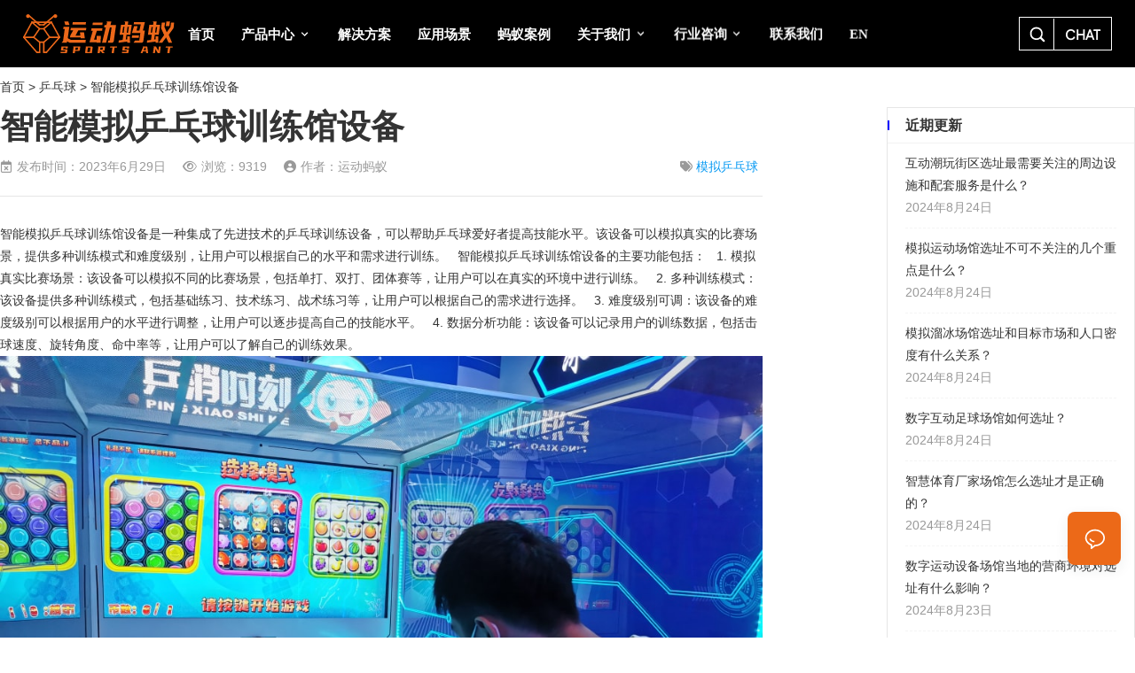

--- FILE ---
content_type: text/html; charset=UTF-8
request_url: https://www.bigants.net/document/2716.html
body_size: 28703
content:
<!DOCTYPE html>
<html dir="ltr" lang="zh-CN" prefix="og: https://ogp.me/ns#">

<head>
  <meta charset="UTF-8">
  <meta http-equiv="X-UA-Compatible" content="IE=edge">
  <meta name="viewport" content="width=device-width, initial-scale=1, shrink-to-fit=no">
  <link rel="icon" href = "https://www.bigants.net/favicon.ico" type = "image/x-icon" />
  <link rel="shortcut icon" href="https://www.bigants.net/favicon.png" type = "image/x-icon" />

  <title>智能模拟乒乓球训练馆设备 - 蚂蚁数娱（广州）有限公司</title>

		<!-- All in One SEO 4.7.5.1 - aioseo.com -->
		<meta name="description" content="智能模拟乒乓球训练馆设备是一种集成了先进技术的乒乓球训练设备，可以帮助乒乓球爱好者提高技能水平。该设备可以模拟" />
		<meta name="robots" content="max-image-preview:large" />
		<link rel="canonical" href="https://www.bigants.net/document/2716.html" />
		<meta name="generator" content="All in One SEO (AIOSEO) 4.7.5.1" />
		<meta property="og:locale" content="zh_CN" />
		<meta property="og:site_name" content="蚂蚁数娱（广州）有限公司 - 运动蚂蚁：带你玩转数字体育" />
		<meta property="og:type" content="article" />
		<meta property="og:title" content="智能模拟乒乓球训练馆设备 - 蚂蚁数娱（广州）有限公司" />
		<meta property="og:description" content="智能模拟乒乓球训练馆设备是一种集成了先进技术的乒乓球训练设备，可以帮助乒乓球爱好者提高技能水平。该设备可以模拟" />
		<meta property="og:url" content="https://www.bigants.net/document/2716.html" />
		<meta property="og:image" content="https://www.bigants.net/wp-content/uploads/2024/12/cropped-蚂蚁LOGO-横.png" />
		<meta property="og:image:secure_url" content="https://www.bigants.net/wp-content/uploads/2024/12/cropped-蚂蚁LOGO-横.png" />
		<meta property="article:published_time" content="2023-06-29T08:01:15+00:00" />
		<meta property="article:modified_time" content="2023-06-29T08:01:15+00:00" />
		<meta name="twitter:card" content="summary_large_image" />
		<meta name="twitter:title" content="智能模拟乒乓球训练馆设备 - 蚂蚁数娱（广州）有限公司" />
		<meta name="twitter:description" content="智能模拟乒乓球训练馆设备是一种集成了先进技术的乒乓球训练设备，可以帮助乒乓球爱好者提高技能水平。该设备可以模拟" />
		<meta name="twitter:image" content="https://www.bigants.net/wp-content/uploads/2024/12/cropped-蚂蚁LOGO-横.png" />
		<script type="application/ld+json" class="aioseo-schema">
			{"@context":"https:\/\/schema.org","@graph":[{"@type":"BreadcrumbList","@id":"https:\/\/www.bigants.net\/document\/2716.html#breadcrumblist","itemListElement":[{"@type":"ListItem","@id":"https:\/\/www.bigants.net\/#listItem","position":1,"name":"\u4e3b\u9801"}]},{"@type":"Organization","@id":"https:\/\/www.bigants.net\/#organization","name":"\u8682\u8681\u6570\u5a31\uff08\u5e7f\u5dde\uff09\u6709\u9650\u516c\u53f8","description":"\u8fd0\u52a8\u8682\u8681\uff1a\u5e26\u4f60\u73a9\u8f6c\u6570\u5b57\u4f53\u80b2","url":"https:\/\/www.bigants.net\/","telephone":"+8618688884135","logo":{"@type":"ImageObject","url":"https:\/\/www.bigants.net\/wp-content\/uploads\/2023\/05\/l.png","@id":"https:\/\/www.bigants.net\/document\/2716.html\/#organizationLogo","width":54,"height":56},"image":{"@id":"https:\/\/www.bigants.net\/document\/2716.html\/#organizationLogo"}},{"@type":"WebPage","@id":"https:\/\/www.bigants.net\/document\/2716.html#webpage","url":"https:\/\/www.bigants.net\/document\/2716.html","name":"\u667a\u80fd\u6a21\u62df\u4e52\u4e53\u7403\u8bad\u7ec3\u9986\u8bbe\u5907 - \u8682\u8681\u6570\u5a31\uff08\u5e7f\u5dde\uff09\u6709\u9650\u516c\u53f8","description":"\u667a\u80fd\u6a21\u62df\u4e52\u4e53\u7403\u8bad\u7ec3\u9986\u8bbe\u5907\u662f\u4e00\u79cd\u96c6\u6210\u4e86\u5148\u8fdb\u6280\u672f\u7684\u4e52\u4e53\u7403\u8bad\u7ec3\u8bbe\u5907\uff0c\u53ef\u4ee5\u5e2e\u52a9\u4e52\u4e53\u7403\u7231\u597d\u8005\u63d0\u9ad8\u6280\u80fd\u6c34\u5e73\u3002\u8be5\u8bbe\u5907\u53ef\u4ee5\u6a21\u62df","inLanguage":"zh-CN","isPartOf":{"@id":"https:\/\/www.bigants.net\/#website"},"breadcrumb":{"@id":"https:\/\/www.bigants.net\/document\/2716.html#breadcrumblist"},"image":{"@type":"ImageObject","url":"https:\/\/www.bigants.net\/uploads\/2023\/pingpong\/IMG_20220521_135301.jpg","@id":"https:\/\/www.bigants.net\/document\/2716.html\/#mainImage"},"primaryImageOfPage":{"@id":"https:\/\/www.bigants.net\/document\/2716.html#mainImage"},"datePublished":"2023-06-29T16:01:15+08:00","dateModified":"2023-06-29T16:01:15+08:00"},{"@type":"WebSite","@id":"https:\/\/www.bigants.net\/#website","url":"https:\/\/www.bigants.net\/","name":"\u8682\u8681\u6570\u5a31\uff08\u5e7f\u5dde\uff09\u6709\u9650\u516c\u53f8","description":"\u8fd0\u52a8\u8682\u8681\uff1a\u5e26\u4f60\u73a9\u8f6c\u6570\u5b57\u4f53\u80b2","inLanguage":"zh-CN","publisher":{"@id":"https:\/\/www.bigants.net\/#organization"}}]}
		</script>
		<!-- All in One SEO -->

<link rel='dns-prefetch' href='//www.bigants.net' />
<style id='wp-img-auto-sizes-contain-inline-css'>
img:is([sizes=auto i],[sizes^="auto," i]){contain-intrinsic-size:3000px 1500px}
/*# sourceURL=wp-img-auto-sizes-contain-inline-css */
</style>
<style id='wp-block-library-inline-css'>
:root{--wp-block-synced-color:#7a00df;--wp-block-synced-color--rgb:122,0,223;--wp-bound-block-color:var(--wp-block-synced-color);--wp-editor-canvas-background:#ddd;--wp-admin-theme-color:#007cba;--wp-admin-theme-color--rgb:0,124,186;--wp-admin-theme-color-darker-10:#006ba1;--wp-admin-theme-color-darker-10--rgb:0,107,160.5;--wp-admin-theme-color-darker-20:#005a87;--wp-admin-theme-color-darker-20--rgb:0,90,135;--wp-admin-border-width-focus:2px}@media (min-resolution:192dpi){:root{--wp-admin-border-width-focus:1.5px}}.wp-element-button{cursor:pointer}:root .has-very-light-gray-background-color{background-color:#eee}:root .has-very-dark-gray-background-color{background-color:#313131}:root .has-very-light-gray-color{color:#eee}:root .has-very-dark-gray-color{color:#313131}:root .has-vivid-green-cyan-to-vivid-cyan-blue-gradient-background{background:linear-gradient(135deg,#00d084,#0693e3)}:root .has-purple-crush-gradient-background{background:linear-gradient(135deg,#34e2e4,#4721fb 50%,#ab1dfe)}:root .has-hazy-dawn-gradient-background{background:linear-gradient(135deg,#faaca8,#dad0ec)}:root .has-subdued-olive-gradient-background{background:linear-gradient(135deg,#fafae1,#67a671)}:root .has-atomic-cream-gradient-background{background:linear-gradient(135deg,#fdd79a,#004a59)}:root .has-nightshade-gradient-background{background:linear-gradient(135deg,#330968,#31cdcf)}:root .has-midnight-gradient-background{background:linear-gradient(135deg,#020381,#2874fc)}:root{--wp--preset--font-size--normal:16px;--wp--preset--font-size--huge:42px}.has-regular-font-size{font-size:1em}.has-larger-font-size{font-size:2.625em}.has-normal-font-size{font-size:var(--wp--preset--font-size--normal)}.has-huge-font-size{font-size:var(--wp--preset--font-size--huge)}.has-text-align-center{text-align:center}.has-text-align-left{text-align:left}.has-text-align-right{text-align:right}.has-fit-text{white-space:nowrap!important}#end-resizable-editor-section{display:none}.aligncenter{clear:both}.items-justified-left{justify-content:flex-start}.items-justified-center{justify-content:center}.items-justified-right{justify-content:flex-end}.items-justified-space-between{justify-content:space-between}.screen-reader-text{border:0;clip-path:inset(50%);height:1px;margin:-1px;overflow:hidden;padding:0;position:absolute;width:1px;word-wrap:normal!important}.screen-reader-text:focus{background-color:#ddd;clip-path:none;color:#444;display:block;font-size:1em;height:auto;left:5px;line-height:normal;padding:15px 23px 14px;text-decoration:none;top:5px;width:auto;z-index:100000}html :where(.has-border-color){border-style:solid}html :where([style*=border-top-color]){border-top-style:solid}html :where([style*=border-right-color]){border-right-style:solid}html :where([style*=border-bottom-color]){border-bottom-style:solid}html :where([style*=border-left-color]){border-left-style:solid}html :where([style*=border-width]){border-style:solid}html :where([style*=border-top-width]){border-top-style:solid}html :where([style*=border-right-width]){border-right-style:solid}html :where([style*=border-bottom-width]){border-bottom-style:solid}html :where([style*=border-left-width]){border-left-style:solid}html :where(img[class*=wp-image-]){height:auto;max-width:100%}:where(figure){margin:0 0 1em}html :where(.is-position-sticky){--wp-admin--admin-bar--position-offset:var(--wp-admin--admin-bar--height,0px)}@media screen and (max-width:600px){html :where(.is-position-sticky){--wp-admin--admin-bar--position-offset:0px}}

/*# sourceURL=wp-block-library-inline-css */
</style>
<style id='classic-theme-styles-inline-css'>
/*! This file is auto-generated */
.wp-block-button__link{color:#fff;background-color:#32373c;border-radius:9999px;box-shadow:none;text-decoration:none;padding:calc(.667em + 2px) calc(1.333em + 2px);font-size:1.125em}.wp-block-file__button{background:#32373c;color:#fff;text-decoration:none}
/*# sourceURL=/wp-includes/css/classic-themes.min.css */
</style>
<link rel='stylesheet' id='hengyou-bootstrap-style-css' href='https://www.bigants.net/wp-content/themes/mayi24/assets/css/bootstrap.min.css?ver=3.2.25' media='all' />
<link rel='stylesheet' id='hengyou-main-style-css' href='https://www.bigants.net/wp-content/themes/mayi24/assets/app.css?ver=3.2.25' media='all' />
<link rel='stylesheet' id='cs-css' href='https://www.bigants.net/wp-content/plugins/cornerstone/assets/css/site/cs.7.5.10.css?ver=7.5.10' media='all' />
<style id='cs-inline-css'>
@media (min-width:1200px){.x-hide-xl{display:none !important;}}@media (min-width:979px) and (max-width:1199px){.x-hide-lg{display:none !important;}}@media (min-width:767px) and (max-width:978px){.x-hide-md{display:none !important;}}@media (min-width:480px) and (max-width:766px){.x-hide-sm{display:none !important;}}@media (max-width:479px){.x-hide-xs{display:none !important;}} :root{--x-container-width:calc(100% - 2rem);--x-container-max-width:100%;--x-a-color:#0073e6;--x-a-text-decoration:none solid auto #0073e6;--x-a-text-underline-offset:0.085em;--x-a-int-color:rgba(0,115,230,0.88);--x-a-int-text-decoration-color:rgba(0,115,230,0.88);--x-root-color:#000000;--x-root-font-family:"Helvetica Neue",Helvetica,Arial,sans-serif;--x-root-font-size:18px;--x-root-font-style:normal;--x-root-font-weight:400;--x-root-letter-spacing:0em;--x-root-line-height:1.6;--x-h1-color:#000000;--x-h1-font-family:inherit;--x-h1-font-size:3.815em;--x-h1-font-style:inherit;--x-h1-font-weight:inherit;--x-h1-letter-spacing:inherit;--x-h1-line-height:1.115;--x-h1-text-transform:inherit;--x-h2-color:#000000;--x-h2-font-family:inherit;--x-h2-font-size:3.052em;--x-h2-font-style:inherit;--x-h2-font-weight:inherit;--x-h2-letter-spacing:inherit;--x-h2-line-height:1.125;--x-h2-text-transform:inherit;--x-h3-color:#000000;--x-h3-font-family:inherit;--x-h3-font-size:2.441em;--x-h3-font-style:inherit;--x-h3-font-weight:inherit;--x-h3-letter-spacing:inherit;--x-h3-line-height:1.15;--x-h3-text-transform:inherit;--x-h4-color:#000000;--x-h4-font-family:inherit;--x-h4-font-size:1.953em;--x-h4-font-style:inherit;--x-h4-font-weight:inherit;--x-h4-letter-spacing:inherit;--x-h4-line-height:1.2;--x-h4-text-transform:inherit;--x-h5-color:#000000;--x-h5-font-family:inherit;--x-h5-font-size:1.563em;--x-h5-font-style:inherit;--x-h5-font-weight:inherit;--x-h5-letter-spacing:inherit;--x-h5-line-height:1.25;--x-h5-text-transform:inherit;--x-h6-color:#000000;--x-h6-font-family:inherit;--x-h6-font-size:1.25em;--x-h6-font-style:inherit;--x-h6-font-weight:inherit;--x-h6-letter-spacing:inherit;--x-h6-line-height:1.265;--x-h6-text-transform:inherit;--x-label-color:#000000;--x-label-font-family:inherit;--x-label-font-size:0.8em;--x-label-font-style:inherit;--x-label-font-weight:bold;--x-label-letter-spacing:inherit;--x-label-line-height:1.285;--x-label-text-transform:inherit;--x-input-font-family:inherit;--x-input-font-weight:;--x-input-box-shadow:;--x-input-int-box-shadow:;--x-select-indicator-image:url("data:image/svg+xml,%3Csvg xmlns='http://www.w3.org/2000/svg' viewBox='0 0 16 16'%3E%3Ctitle%3Eselect-84%3C/title%3E%3Cg fill=''%3E%3Cpath d='M7.4,1.2l-5,4l1.2,1.6L8,3.3l4.4,3.5l1.2-1.6l-5-4C8.3,0.9,7.7,0.9,7.4,1.2z'%3E%3C/path%3E %3Cpath d='M8,12.7L3.6,9.2l-1.2,1.6l5,4C7.6,14.9,7.8,15,8,15s0.4-0.1,0.6-0.2l5-4l-1.2-1.6L8,12.7z'%3E%3C/path%3E%3C/g%3E%3C/svg%3E");--x-select-indicator-hover-image:url("data:image/svg+xml,%3Csvg xmlns='http://www.w3.org/2000/svg' viewBox='0 0 16 16'%3E%3Ctitle%3Eselect-84%3C/title%3E%3Cg fill=''%3E%3Cpath d='M7.4,1.2l-5,4l1.2,1.6L8,3.3l4.4,3.5l1.2-1.6l-5-4C8.3,0.9,7.7,0.9,7.4,1.2z'%3E%3C/path%3E %3Cpath d='M8,12.7L3.6,9.2l-1.2,1.6l5,4C7.6,14.9,7.8,15,8,15s0.4-0.1,0.6-0.2l5-4l-1.2-1.6L8,12.7z'%3E%3C/path%3E%3C/g%3E%3C/svg%3E");--x-select-indicator-focus-image:url("data:image/svg+xml,%3Csvg xmlns='http://www.w3.org/2000/svg' viewBox='0 0 16 16'%3E%3Ctitle%3Eselect-84%3C/title%3E%3Cg fill=''%3E%3Cpath d='M7.4,1.2l-5,4l1.2,1.6L8,3.3l4.4,3.5l1.2-1.6l-5-4C8.3,0.9,7.7,0.9,7.4,1.2z'%3E%3C/path%3E %3Cpath d='M8,12.7L3.6,9.2l-1.2,1.6l5,4C7.6,14.9,7.8,15,8,15s0.4-0.1,0.6-0.2l5-4l-1.2-1.6L8,12.7z'%3E%3C/path%3E%3C/g%3E%3C/svg%3E");--x-date-indicator-image:url("data:image/svg+xml,%3Csvg xmlns='http://www.w3.org/2000/svg' viewBox='0 0 16 16'%3E%3Ctitle%3Eevent-confirm%3C/title%3E%3Cg fill=''%3E%3Cpath d='M11,16a1,1,0,0,1-.707-.293l-2-2,1.414-1.414L11,13.586l3.293-3.293,1.414,1.414-4,4A1,1,0,0,1,11,16Z'%3E%3C/path%3E %3Cpath d='M7,14H2V5H14V9h2V3a1,1,0,0,0-1-1H13V0H11V2H9V0H7V2H5V0H3V2H1A1,1,0,0,0,0,3V15a1,1,0,0,0,1,1H7Z'%3E%3C/path%3E%3C/g%3E%3C/svg%3E");--x-date-indicator-hover-image:url("data:image/svg+xml,%3Csvg xmlns='http://www.w3.org/2000/svg' viewBox='0 0 16 16'%3E%3Ctitle%3Eevent-confirm%3C/title%3E%3Cg fill=''%3E%3Cpath d='M11,16a1,1,0,0,1-.707-.293l-2-2,1.414-1.414L11,13.586l3.293-3.293,1.414,1.414-4,4A1,1,0,0,1,11,16Z'%3E%3C/path%3E %3Cpath d='M7,14H2V5H14V9h2V3a1,1,0,0,0-1-1H13V0H11V2H9V0H7V2H5V0H3V2H1A1,1,0,0,0,0,3V15a1,1,0,0,0,1,1H7Z'%3E%3C/path%3E%3C/g%3E%3C/svg%3E");--x-date-indicator-focus-image:url("data:image/svg+xml,%3Csvg xmlns='http://www.w3.org/2000/svg' viewBox='0 0 16 16'%3E%3Ctitle%3Eevent-confirm%3C/title%3E%3Cg fill=''%3E%3Cpath d='M11,16a1,1,0,0,1-.707-.293l-2-2,1.414-1.414L11,13.586l3.293-3.293,1.414,1.414-4,4A1,1,0,0,1,11,16Z'%3E%3C/path%3E %3Cpath d='M7,14H2V5H14V9h2V3a1,1,0,0,0-1-1H13V0H11V2H9V0H7V2H5V0H3V2H1A1,1,0,0,0,0,3V15a1,1,0,0,0,1,1H7Z'%3E%3C/path%3E%3C/g%3E%3C/svg%3E");--x-time-indicator-image:url("data:image/svg+xml,%3Csvg xmlns='http://www.w3.org/2000/svg' viewBox='0 0 16 16'%3E%3Ctitle%3Ewatch-2%3C/title%3E%3Cg fill=''%3E%3Cpath d='M14,8c0-1.8-0.8-3.4-2-4.5V1c0-0.6-0.4-1-1-1H5C4.4,0,4,0.4,4,1v2.5C2.8,4.6,2,6.2,2,8s0.8,3.4,2,4.5V15 c0,0.6,0.4,1,1,1h6c0.6,0,1-0.4,1-1v-2.5C13.2,11.4,14,9.8,14,8z M8,12c-2.2,0-4-1.8-4-4s1.8-4,4-4s4,1.8,4,4S10.2,12,8,12z'%3E%3C/path%3E%3C/g%3E%3C/svg%3E");--x-time-indicator-hover-image:url("data:image/svg+xml,%3Csvg xmlns='http://www.w3.org/2000/svg' viewBox='0 0 16 16'%3E%3Ctitle%3Ewatch-2%3C/title%3E%3Cg fill=''%3E%3Cpath d='M14,8c0-1.8-0.8-3.4-2-4.5V1c0-0.6-0.4-1-1-1H5C4.4,0,4,0.4,4,1v2.5C2.8,4.6,2,6.2,2,8s0.8,3.4,2,4.5V15 c0,0.6,0.4,1,1,1h6c0.6,0,1-0.4,1-1v-2.5C13.2,11.4,14,9.8,14,8z M8,12c-2.2,0-4-1.8-4-4s1.8-4,4-4s4,1.8,4,4S10.2,12,8,12z'%3E%3C/path%3E%3C/g%3E%3C/svg%3E");--x-time-indicator-focus-image:url("data:image/svg+xml,%3Csvg xmlns='http://www.w3.org/2000/svg' viewBox='0 0 16 16'%3E%3Ctitle%3Ewatch-2%3C/title%3E%3Cg fill=''%3E%3Cpath d='M14,8c0-1.8-0.8-3.4-2-4.5V1c0-0.6-0.4-1-1-1H5C4.4,0,4,0.4,4,1v2.5C2.8,4.6,2,6.2,2,8s0.8,3.4,2,4.5V15 c0,0.6,0.4,1,1,1h6c0.6,0,1-0.4,1-1v-2.5C13.2,11.4,14,9.8,14,8z M8,12c-2.2,0-4-1.8-4-4s1.8-4,4-4s4,1.8,4,4S10.2,12,8,12z'%3E%3C/path%3E%3C/g%3E%3C/svg%3E");--x-search-indicator-image:url("data:image/svg+xml,%3Csvg xmlns='http://www.w3.org/2000/svg' viewBox='0 0 16 16'%3E%3Ctitle%3Ee-remove%3C/title%3E%3Cg fill=''%3E%3Cpath d='M14.7,1.3c-0.4-0.4-1-0.4-1.4,0L8,6.6L2.7,1.3c-0.4-0.4-1-0.4-1.4,0s-0.4,1,0,1.4L6.6,8l-5.3,5.3 c-0.4,0.4-0.4,1,0,1.4C1.5,14.9,1.7,15,2,15s0.5-0.1,0.7-0.3L8,9.4l5.3,5.3c0.2,0.2,0.5,0.3,0.7,0.3s0.5-0.1,0.7-0.3 c0.4-0.4,0.4-1,0-1.4L9.4,8l5.3-5.3C15.1,2.3,15.1,1.7,14.7,1.3z'%3E%3C/path%3E%3C/g%3E%3C/svg%3E");--x-search-indicator-hover-image:url("data:image/svg+xml,%3Csvg xmlns='http://www.w3.org/2000/svg' viewBox='0 0 16 16'%3E%3Ctitle%3Ee-remove%3C/title%3E%3Cg fill=''%3E%3Cpath d='M14.7,1.3c-0.4-0.4-1-0.4-1.4,0L8,6.6L2.7,1.3c-0.4-0.4-1-0.4-1.4,0s-0.4,1,0,1.4L6.6,8l-5.3,5.3 c-0.4,0.4-0.4,1,0,1.4C1.5,14.9,1.7,15,2,15s0.5-0.1,0.7-0.3L8,9.4l5.3,5.3c0.2,0.2,0.5,0.3,0.7,0.3s0.5-0.1,0.7-0.3 c0.4-0.4,0.4-1,0-1.4L9.4,8l5.3-5.3C15.1,2.3,15.1,1.7,14.7,1.3z'%3E%3C/path%3E%3C/g%3E%3C/svg%3E");--x-search-indicator-focus-image:url("data:image/svg+xml,%3Csvg xmlns='http://www.w3.org/2000/svg' viewBox='0 0 16 16'%3E%3Ctitle%3Ee-remove%3C/title%3E%3Cg fill=''%3E%3Cpath d='M14.7,1.3c-0.4-0.4-1-0.4-1.4,0L8,6.6L2.7,1.3c-0.4-0.4-1-0.4-1.4,0s-0.4,1,0,1.4L6.6,8l-5.3,5.3 c-0.4,0.4-0.4,1,0,1.4C1.5,14.9,1.7,15,2,15s0.5-0.1,0.7-0.3L8,9.4l5.3,5.3c0.2,0.2,0.5,0.3,0.7,0.3s0.5-0.1,0.7-0.3 c0.4-0.4,0.4-1,0-1.4L9.4,8l5.3-5.3C15.1,2.3,15.1,1.7,14.7,1.3z'%3E%3C/path%3E%3C/g%3E%3C/svg%3E");--x-number-indicator-image:url("data:image/svg+xml,%3Csvg xmlns='http://www.w3.org/2000/svg' viewBox='0 0 16 16'%3E%3Ctitle%3Eselect-83%3C/title%3E%3Cg%3E%3Cpolygon fill='' points='2,6 14,6 8,0 '%3E%3C/polygon%3E %3Cpolygon fill='' points='8,16 14,10 2,10 '%3E%3C/polygon%3E%3C/g%3E%3C/svg%3E");--x-number-indicator-hover-image:url("data:image/svg+xml,%3Csvg xmlns='http://www.w3.org/2000/svg' viewBox='0 0 16 16'%3E%3Ctitle%3Eselect-83%3C/title%3E%3Cg%3E%3Cpolygon fill='' points='2,6 14,6 8,0 '%3E%3C/polygon%3E %3Cpolygon fill='' points='8,16 14,10 2,10 '%3E%3C/polygon%3E%3C/g%3E%3C/svg%3E");--x-number-indicator-focus-image:url("data:image/svg+xml,%3Csvg xmlns='http://www.w3.org/2000/svg' viewBox='0 0 16 16'%3E%3Ctitle%3Eselect-83%3C/title%3E%3Cg%3E%3Cpolygon fill='' points='2,6 14,6 8,0 '%3E%3C/polygon%3E %3Cpolygon fill='' points='8,16 14,10 2,10 '%3E%3C/polygon%3E%3C/g%3E%3C/svg%3E");--x-radio-marker:url("data:image/svg+xml,%3Csvg xmlns='http://www.w3.org/2000/svg' viewBox='0 0 16 16'%3E%3Ctitle%3Eshape-oval%3C/title%3E%3Cg fill=''%3E%3Ccircle cx='8' cy='8' r='8'%3E%3C/circle%3E%3C/g%3E%3C/svg%3E");--x-checkbox-marker:url("data:image/svg+xml,%3Csvg xmlns='http://www.w3.org/2000/svg' viewBox='0 0 16 16'%3E%3Ctitle%3Eo-check%3C/title%3E%3Cg fill=''%3E%3Cpolygon points='5.6,8.4 1.6,6 0,7.6 5.6,14 16,3.6 14.4,2 '%3E%3C/polygon%3E%3C/g%3E%3C/svg%3E");--x-rc-box-shadow:;--x-rc-int-box-shadow:;--x-rc-checked-box-shadow:;--x-submit-font-weight:;--x-submit-box-shadow:;--x-submit-int-box-shadow:;}:root .x-container.max{max-width:var(--x-container-max-width);}:root .x-container.width{width:var(--x-container-width);}.bg .mejs-container,.x-video .mejs-container{position:unset !important;} @font-face{font-family:'FontAwesomePro';font-style:normal;font-weight:900;font-display:block;src:url('https://www.bigants.net/wp-content/plugins/cornerstone/assets/fonts/fa-solid-900.woff2?ver=6.5.2') format('woff2'),url('https://www.bigants.net/wp-content/plugins/cornerstone/assets/fonts/fa-solid-900.ttf?ver=6.5.2') format('truetype');}[data-x-fa-pro-icon]{font-family:"FontAwesomePro" !important;}[data-x-fa-pro-icon]:before{content:attr(data-x-fa-pro-icon);}[data-x-icon],[data-x-icon-o],[data-x-icon-l],[data-x-icon-s],[data-x-icon-b],[data-x-icon-sr],[data-x-icon-ss],[data-x-icon-sl],[data-x-fa-pro-icon],[class*="cs-fa-"]{display:inline-flex;font-style:normal;font-weight:400;text-decoration:inherit;text-rendering:auto;-webkit-font-smoothing:antialiased;-moz-osx-font-smoothing:grayscale;}[data-x-icon].left,[data-x-icon-o].left,[data-x-icon-l].left,[data-x-icon-s].left,[data-x-icon-b].left,[data-x-icon-sr].left,[data-x-icon-ss].left,[data-x-icon-sl].left,[data-x-fa-pro-icon].left,[class*="cs-fa-"].left{margin-right:0.5em;}[data-x-icon].right,[data-x-icon-o].right,[data-x-icon-l].right,[data-x-icon-s].right,[data-x-icon-b].right,[data-x-icon-sr].right,[data-x-icon-ss].right,[data-x-icon-sl].right,[data-x-fa-pro-icon].right,[class*="cs-fa-"].right{margin-left:0.5em;}[data-x-icon]:before,[data-x-icon-o]:before,[data-x-icon-l]:before,[data-x-icon-s]:before,[data-x-icon-b]:before,[data-x-icon-sr]:before,[data-x-icon-ss]:before,[data-x-icon-sl]:before,[data-x-fa-pro-icon]:before,[class*="cs-fa-"]:before{line-height:1;}@font-face{font-family:'FontAwesome';font-style:normal;font-weight:900;font-display:block;src:url('https://www.bigants.net/wp-content/plugins/cornerstone/assets/fonts/fa-solid-900.woff2?ver=6.5.2') format('woff2'),url('https://www.bigants.net/wp-content/plugins/cornerstone/assets/fonts/fa-solid-900.ttf?ver=6.5.2') format('truetype');}[data-x-icon],[data-x-icon-s],[data-x-icon][class*="cs-fa-"]{font-family:"FontAwesome" !important;font-weight:900;}[data-x-icon]:before,[data-x-icon][class*="cs-fa-"]:before{content:attr(data-x-icon);}[data-x-icon-s]:before{content:attr(data-x-icon-s);}@font-face{font-family:'FontAwesomeRegular';font-style:normal;font-weight:400;font-display:block;src:url('https://www.bigants.net/wp-content/plugins/cornerstone/assets/fonts/fa-regular-400.woff2?ver=6.5.2') format('woff2'),url('https://www.bigants.net/wp-content/plugins/cornerstone/assets/fonts/fa-regular-400.ttf?ver=6.5.2') format('truetype');}@font-face{font-family:'FontAwesomePro';font-style:normal;font-weight:400;font-display:block;src:url('https://www.bigants.net/wp-content/plugins/cornerstone/assets/fonts/fa-regular-400.woff2?ver=6.5.2') format('woff2'),url('https://www.bigants.net/wp-content/plugins/cornerstone/assets/fonts/fa-regular-400.ttf?ver=6.5.2') format('truetype');}[data-x-icon-o]{font-family:"FontAwesomeRegular" !important;}[data-x-icon-o]:before{content:attr(data-x-icon-o);}@font-face{font-family:'FontAwesomeLight';font-style:normal;font-weight:300;font-display:block;src:url('https://www.bigants.net/wp-content/plugins/cornerstone/assets/fonts/fa-light-300.woff2?ver=6.5.2') format('woff2'),url('https://www.bigants.net/wp-content/plugins/cornerstone/assets/fonts/fa-light-300.ttf?ver=6.5.2') format('truetype');}@font-face{font-family:'FontAwesomePro';font-style:normal;font-weight:300;font-display:block;src:url('https://www.bigants.net/wp-content/plugins/cornerstone/assets/fonts/fa-light-300.woff2?ver=6.5.2') format('woff2'),url('https://www.bigants.net/wp-content/plugins/cornerstone/assets/fonts/fa-light-300.ttf?ver=6.5.2') format('truetype');}[data-x-icon-l]{font-family:"FontAwesomeLight" !important;font-weight:300;}[data-x-icon-l]:before{content:attr(data-x-icon-l);}#cs-content > div.x-section{overflow-x:hidden;overflow-y:hidden;}
/*# sourceURL=cs-inline-css */
</style>
<script src="https://www.bigants.net/wp-includes/js/jquery/jquery.min.js?ver=3.7.1" id="jquery-core-js"></script>
<script src="https://www.bigants.net/wp-includes/js/jquery/jquery-migrate.min.js?ver=3.4.1" id="jquery-migrate-js"></script>
<script src="https://www.bigants.net/wp-content/themes/mayi24/assets/js/fake.js?ver=3.2.25" id="hengyou-jquery-js"></script>
<script id="hengyou-jquery-js-after">
const HOME_URL="https://www.bigants.net/";
const THEME_URL="https://www.bigants.net/wp-content/themes/mayi24";
//# sourceURL=hengyou-jquery-js-after
</script>
<!-- FIFU: meta tags for featured image (begin) -->
<meta property="og:image" content="https://www.bigants.net/uploads/2023/pingpong/IMG_20220521_135301.jpg" />
<!-- FIFU: meta tags for featured image (end) --><meta name="twitter:image" content="https://www.bigants.net/uploads/2023/pingpong/IMG_20220521_135301.jpg" /><link rel="icon" href="https://www.bigants.net/wp-content/uploads/2023/05/l.png" sizes="32x32" />
<link rel="icon" href="https://www.bigants.net/wp-content/uploads/2023/05/l.png" sizes="192x192" />
<link rel="apple-touch-icon" href="https://www.bigants.net/wp-content/uploads/2023/05/l.png" />
<meta name="msapplication-TileImage" content="https://www.bigants.net/wp-content/uploads/2023/05/l.png" />
  <link rel="stylesheet" href="https://www.bigants.net/wp-content/themes/mayi24/assets/custom.css?0706" />

  <script>
    var config = {
      homeUrl: HOME_URL,
      //mUrl: '',
      copyCode: 0,
      isVisitor: 1
    };

    globalThis.env = { API: location.host }
    window.lighthouse = false

  </script>
  <script>
    (function(){
    var el = document.createElement("script");
    el.src = "https://lf1-cdn-tos.bytegoofy.com/goofy/ttzz/push.js?bee42657bd2c174164074e5330754b6a674ea2579cd324139b84470e5b365a7130632485602430134f60bc55ca391050b680e2741bf7233a8f1da9902314a3fa";
    el.id = "ttzz";
    var s = document.getElementsByTagName("script")[0];
    s.parentNode.insertBefore(el, s);
    })(window)
  </script>
  <style id='tcopreviewcss'>
    .tco-preview #nav-a022RimyAp .__nav-outer{
      left:unset;
      right:0;
    }
  </style>
</head>

<body class="wp-singular document-template-default single single-document postid-2716 wp-custom-logo wp-embed-responsive wp-theme-mayi24 light scroll-up cornerstone-v7_5_10">
    <!-- 导航栏、搜索 -->
  
    
  <header name="header" data-wow-duration="1000ms" class="__element __block __block--header">
    <section id="module-RMn1UMpgAV" style="" name="header" data-wow-duration="1000ms" class="__element __module">
      <div class="__module-inner">
        <div id="grid-TTssM5RBFi" style="" name="" data-wow-duration="1000ms"
          class="__element __grid __grid--welt_left __grid--welt_right">
          <div id="grid-TTssM5RBFi-inner" class="__grid-inner row row-cols-auto row-cols-md-auto row-cols-xl-auto">
            <div id="cell-H4d7aF6kGO" style="" name="" data-wow-duration="1000ms" class="__element __cell col">
              <div id="cell-H4d7aF6kGO-inner" class="__cell-inner">
                <div id="div-eVFQFBC9J7" style="" name="" data-wow-duration="1000ms" class="__element __div">
                  <div id="div-dAk7iQkxZ0" style="" name="" data-wow-duration="1000ms" class="__element __div">
                    <div id="image-fb6FtnrReO" style="--height:60px;--width:100%;" name="" data-wow-duration="1000ms"
                      class="__element __image __image--height __image--4 __image--">
                      <div class="__image-inner">
                        <img width="300" height="77" loading="lazy" class="__image-img" alt="SPORTS ANT"
                          src="https://www.bigants.net//wp-content/uploads/theme24/img/a64fd6e3cbacfca82e7b3cfe7f943f3d.svg"
                          title="SPORTS-ANT">
                        <a class="__image-a" href="/" rel="nofollow" target="">SPORTS-ANT</a>
                      </div>
                    </div>
                  </div>
                  <div id="div-yOiT1kRYCA" style="" name="" data-wow-duration="1000ms" class="__element __div">
                    <div id="nav-a022RimyAp" style="--group-width:auto;--group-height:auto;--group-cols:2;" name=""
                      data-wow-duration="1000ms" class="__element __nav hidden-phone hidden-pad __nav--right">
                      <nav class="__nav-inner" swiper={&#34;props&#34;:{&#34;id&#34;:&#34;nav-a022RimyAp&#34;},&#34;cols_df&#34;:&#34;auto&#34;,&#34;cols_md&#34;:&#34;auto&#34;,&#34;cols_xl&#34;:&#34;auto&#34;,&#34;enable&#34;:true,&#34;speed&#34;:1000,&#34;spaceBetween&#34;:0,&#34;slidesPerView&#34;:&#34;auto&#34;,&#34;slidesPerGroup&#34;:1,&#34;slidesPerColumn&#34;:1,&#34;grabCursor&#34;:false,&#34;centeredSlides&#34;:false,&#34;centeredSlidesBounds&#34;:false,&#34;rewind&#34;:false,&#34;loop&#34;:false,&#34;reverseDirection&#34;:false,&#34;direction&#34;:&#34;horizontal&#34;,&#34;autoHeight&#34;:false,&#34;delay&#34;:3000,&#34;autoplay&#34;:false,&#34;subWidth&#34;:&#34;50%&#34;,&#34;subGap&#34;:&#34;5px&#34;,&#34;subScale&#34;:&#34;0.2&#34;,&#34;breakpoints&#34;:{&#34;768&#34;:{&#34;spaceBetween&#34;:0,&#34;slidesPerView&#34;:&#34;auto&#34;,&#34;slidesPerGroup&#34;:1,&#34;slidesPerColumn&#34;:1},&#34;1200&#34;:{&#34;spaceBetween&#34;:0,&#34;slidesPerView&#34;:&#34;auto&#34;,&#34;slidesPerGroup&#34;:1,&#34;slidesPerColumn&#34;:1}},&#34;navigation&#34;:false,&#34;pagination&#34;:false,&#34;paginationWidth&#34;:&#34;&#34;,&#34;paginationHeight&#34;:&#34;&#34;,&#34;paginationRadius&#34;:&#34;&#34;,&#34;subSwiper&#34;:null,&#34;pagination_item_style&#34;:{&#34;df&#34;:{},&#34;md&#34;:{},&#34;xl&#34;:{},&#34;dark&#34;:{},&#34;light&#34;:{}},&#34;pagination_item__active_style&#34;:{&#34;df&#34;:{},&#34;md&#34;:{},&#34;xl&#34;:{},&#34;dark&#34;:{},&#34;light&#34;:{}},&#34;navigation_item_style&#34;:{&#34;df&#34;:{},&#34;md&#34;:{},&#34;xl&#34;:{},&#34;dark&#34;:{},&#34;light&#34;:{}},&#34;navigation_item__disabled_style&#34;:{&#34;df&#34;:{},&#34;md&#34;:{},&#34;xl&#34;:{},&#34;dark&#34;:{},&#34;light&#34;:{}}}>
		<div data-id="35" class="menu-item-home __nav-item __nav-item--0 __nav-item--nav" data-pid=""><a class="__nav-item_link" href="https://www.bigants.net/"><div class="__nav-item_text">
                                <div class="__nav-item_title">
                                  <span title="首页">首页</span>
                              </div>
                            </div></a></div>
<div data-id="40" class="menu-item-has-children __nav-item __nav-item--0 __nav-item--nav" data-pid=""><a class="__nav-item_link" href="https://www.bigants.net/category/product"><div class="__nav-item_text">
                                <div class="__nav-item_title">
                                  <span title="产品中心">产品中心</span>
                              </div>
                            </div><svg class="__nav-item_arrow" viewBox="0 0 24 24">
														<path d="M10 6 8.59 7.41 13.17 12l-4.58 4.59L10 18l6-6z" />
													</svg></a></div>
<div data-id="13907" class="__nav-item __nav-item--0 __nav-item--nav" data-pid=""><a class="__nav-item_link" href="https://www.bigants.net/solutions"><div class="__nav-item_text">
                                <div class="__nav-item_title">
                                  <span title="解决方案">解决方案</span>
                              </div>
                            </div></a></div>
<div data-id="13909" class="__nav-item __nav-item--0 __nav-item--nav" data-pid=""><a class="__nav-item_link" href="https://www.bigants.net/applications"><div class="__nav-item_text">
                                <div class="__nav-item_title">
                                  <span title="应用场景">应用场景</span>
                              </div>
                            </div></a></div>
<div data-id="41" class="__nav-item __nav-item--0 __nav-item--nav" data-pid=""><a class="__nav-item_link" href="https://www.bigants.net/category/case"><div class="__nav-item_text">
                                <div class="__nav-item_title">
                                  <span title="蚂蚁案例">蚂蚁案例</span>
                              </div>
                            </div></a></div>
<div data-id="13911" class="menu-item-has-children __nav-item __nav-item--0 __nav-item--nav" data-pid=""><a class="__nav-item_link" href="https://www.bigants.net/about"><div class="__nav-item_text">
                                <div class="__nav-item_title">
                                  <span title="关于我们">关于我们</span>
                              </div>
                            </div><svg class="__nav-item_arrow" viewBox="0 0 24 24">
														<path d="M10 6 8.59 7.41 13.17 12l-4.58 4.59L10 18l6-6z" />
													</svg></a></div>
<div data-id="8948" class="menu-item-has-children __nav-item __nav-item--0 __nav-item--nav" data-pid=""><a class="__nav-item_link" href="https://www.bigants.net/category/news"><div class="__nav-item_text">
                                <div class="__nav-item_title">
                                  <span title="行业咨询">行业咨询</span>
                              </div>
                            </div><svg class="__nav-item_arrow" viewBox="0 0 24 24">
														<path d="M10 6 8.59 7.41 13.17 12l-4.58 4.59L10 18l6-6z" />
													</svg></a></div>
<div data-id="38" class="__nav-item __nav-item--0 __nav-item--nav" data-pid=""><a class="__nav-item_link" href="https://www.bigants.net/contact"><div class="__nav-item_text">
                                <div class="__nav-item_title">
                                  <span title="联系我们">联系我们</span>
                              </div>
                            </div></a></div>
<div data-id="14701" class="__nav-item __nav-item--0 __nav-item--nav" data-pid=""><a class="__nav-item_link" href="https://www.sportsantmeta.com/"><div class="__nav-item_text">
                                <div class="__nav-item_title">
                                  <span title="EN">EN</span>
                              </div>
                            </div></a></div>
</nav><div class="__nav-outer">
		
			<div class="__nav-dialog __nav-dialog--0 __nav-group" data-pid="40">
				<div data-id="40" class="menu-item-has-children __nav-item __nav-item--0 __nav-group_header" data-pid=""><a class="__nav-item_link" href="https://www.bigants.net/category/product"><div class="__nav-item_text">
                                <div class="__nav-item_title">
                                  <span title="产品中心">产品中心</span>
                              </div>
                            </div><svg class="__nav-item_arrow" viewBox="0 0 24 24">
														<path d="M10 6 8.59 7.41 13.17 12l-4.58 4.59L10 18l6-6z" />
													</svg></a></div>

			<div class="__nav-group_body">
					<div data-id="13905" class="__nav-item __nav-item--0" data-pid="40"><a class="__nav-item_link" href="https://www.bigants.net/category/product/sports-equipment"><div class="__nav-item_text">
                                <div class="__nav-item_title">
                                  <span title="运动类">运动类</span>
                              </div>
                            </div></a></div>
		<div data-id="13902" class="__nav-item __nav-item--0" data-pid="40"><a class="__nav-item_link" href="https://www.bigants.net/category/product/archery-shooting-equipment"><div class="__nav-item_text">
                                <div class="__nav-item_title">
                                  <span title="射箭/射击类">射箭/射击类</span>
                              </div>
                            </div></a></div>
		<div data-id="13903" class="__nav-item __nav-item--0" data-pid="40"><a class="__nav-item_link" href="https://www.bigants.net/category/product/amusement-equipment"><div class="__nav-item_text">
                                <div class="__nav-item_title">
                                  <span title="娱乐类">娱乐类</span>
                              </div>
                            </div></a></div>
		<div data-id="13904" class="__nav-item __nav-item--0" data-pid="40"><a class="__nav-item_link" href="https://www.bigants.net/category/product/ant-box"><div class="__nav-item_text">
                                <div class="__nav-item_title">
                                  <span title="蚂蚁BOX">蚂蚁BOX</span>
                              </div>
                            </div></a></div>
		<div data-id="13901" class="__nav-item __nav-item--0" data-pid="40"><a class="__nav-item_link" href="https://www.bigants.net/category/product/ar-vr"><div class="__nav-item_text">
                                <div class="__nav-item_title">
                                  <span title="AR/VR类">AR/VR类</span>
                              </div>
                            </div></a></div>
		<div data-id="14752" class="__nav-item __nav-item--0" data-pid="40"><a class="__nav-item_link" href="https://www.bigants.net/category/product/puzzle"><div class="__nav-item_text">
                                <div class="__nav-item_title">
                                  <span title="蚂蚁很疯狂（益智闯关）">蚂蚁很疯狂（益智闯关）</span>
                              </div>
                            </div></a></div>
		<div data-id="15059" class="__nav-item __nav-item--0" data-pid="40"><a class="__nav-item_link" href="https://www.bigants.net/category/product/%e5%85%a8%e6%81%af%e6%8a%95%e5%bd%b1%e7%b1%bb-product"><div class="__nav-item_text">
                                <div class="__nav-item_title">
                                  <span title="全息投影类">全息投影类</span>
                              </div>
                            </div></a></div>
		<div data-id="17958" class="menu-item-has-children __nav-item __nav-item--0" data-pid="40"><a class="__nav-item_link" href="https://www.bigants.net/category/product/ant-rush-forward"><div class="__nav-item_text">
                                <div class="__nav-item_title">
                                  <span title="蚂蚁向前冲">蚂蚁向前冲</span>
                              </div>
                            </div><svg class="__nav-item_arrow" viewBox="0 0 24 24">
														<path d="M10 6 8.59 7.41 13.17 12l-4.58 4.59L10 18l6-6z" />
													</svg></a></div>
</div></div>
			<div class="__nav-dialog __nav-dialog--0 __nav-group" data-pid="13911">
				<div data-id="13911" class="menu-item-has-children __nav-item __nav-item--0 __nav-group_header" data-pid=""><a class="__nav-item_link" href="https://www.bigants.net/about"><div class="__nav-item_text">
                                <div class="__nav-item_title">
                                  <span title="关于我们">关于我们</span>
                              </div>
                            </div><svg class="__nav-item_arrow" viewBox="0 0 24 24">
														<path d="M10 6 8.59 7.41 13.17 12l-4.58 4.59L10 18l6-6z" />
													</svg></a></div>

			<div class="__nav-group_body">
					<div data-id="13910" class="__nav-item __nav-item--0" data-pid="13911"><a class="__nav-item_link" href="https://www.bigants.net/brand-story"><div class="__nav-item_text">
                                <div class="__nav-item_title">
                                  <span title="品牌故事">品牌故事</span>
                              </div>
                            </div></a></div>
		<div data-id="13908" class="__nav-item __nav-item--0" data-pid="13911"><a class="__nav-item_link" href="https://www.bigants.net/service"><div class="__nav-item_text">
                                <div class="__nav-item_title">
                                  <span title="服务">服务</span>
                              </div>
                            </div></a></div>
		<div data-id="13906" class="__nav-item __nav-item--0" data-pid="13911"><a class="__nav-item_link" href="https://www.bigants.net/certifications"><div class="__nav-item_text">
                                <div class="__nav-item_title">
                                  <span title="证书">证书</span>
                              </div>
                            </div></a></div>
</div></div>
			<div class="__nav-dialog __nav-dialog--0 __nav-group" data-pid="8948">
				<div data-id="8948" class="menu-item-has-children __nav-item __nav-item--0 __nav-group_header" data-pid=""><a class="__nav-item_link" href="https://www.bigants.net/category/news"><div class="__nav-item_text">
                                <div class="__nav-item_title">
                                  <span title="行业咨询">行业咨询</span>
                              </div>
                            </div><svg class="__nav-item_arrow" viewBox="0 0 24 24">
														<path d="M10 6 8.59 7.41 13.17 12l-4.58 4.59L10 18l6-6z" />
													</svg></a></div>

			<div class="__nav-group_body">
					<div data-id="13916" class="__nav-item __nav-item--0" data-pid="8948"><a class="__nav-item_link" href="https://www.bigants.net/category/news/knowledge"><div class="__nav-item_text">
                                <div class="__nav-item_title">
                                  <span title="蚂蚁动态">蚂蚁动态</span>
                              </div>
                            </div></a></div>
		<div data-id="13913" class="__nav-item __nav-item--0" data-pid="8948"><a class="__nav-item_link" href="https://www.bigants.net/category/news/article"><div class="__nav-item_text">
                                <div class="__nav-item_title">
                                  <span title="行业动态">行业动态</span>
                              </div>
                            </div></a></div>
		<div data-id="13914" class="__nav-item __nav-item--0" data-pid="8948"><a class="__nav-item_link" href="https://www.bigants.net/category/news/exhibitions"><div class="__nav-item_text">
                                <div class="__nav-item_title">
                                  <span title="展会">展会</span>
                              </div>
                            </div></a></div>
		<div data-id="13915" class="__nav-item __nav-item--0" data-pid="8948"><a class="__nav-item_link" href="https://www.bigants.net/category/news/faq"><div class="__nav-item_text">
                                <div class="__nav-item_title">
                                  <span title="常见问题">常见问题</span>
                              </div>
                            </div></a></div>
		<div data-id="2381" class="menu-item-type-post_type_archive menu-item-object-document __nav-item __nav-item--0" data-pid="8948"><a class="__nav-item_link" href="https://www.bigants.net/document"><div class="__nav-item_text">
                                <div class="__nav-item_title">
                                  <span title="了解数字运动">了解数字运动</span>
                              </div>
                            </div></a></div>
</div></div>
			<div class="__nav-dialog __nav-dialog--0 __nav-group" data-pid="17958">
																							<div data-id="17958" class="menu-item-has-children __nav-item __nav-item--0 __nav-group_header" data-pid="40"><a class="__nav-item_link" href="https://www.bigants.net/category/product/ant-rush-forward"><div class="__nav-item_text">
                                <div class="__nav-item_title">
                                  <span title="蚂蚁向前冲">蚂蚁向前冲</span>
                              </div>
                            </div><svg class="__nav-item_arrow" viewBox="0 0 24 24">
														<path d="M10 6 8.59 7.41 13.17 12l-4.58 4.59L10 18l6-6z" />
													</svg></a></div>

			<div class="__nav-group_body">
					<div data-id="17996" class="__nav-item __nav-item--0" data-pid="17958"><a class="__nav-item_link" href="https://www.bigants.net/category/product/ant-rush-forward/%e6%88%90%e4%ba%ba%e7%ab%9f%e6%8a%80"><div class="__nav-item_text">
                                <div class="__nav-item_title">
                                  <span title="成人竟技">成人竟技</span>
                              </div>
                            </div></a></div>
		<div data-id="18008" class="__nav-item __nav-item--0" data-pid="17958"><a class="__nav-item_link" href="https://www.bigants.net/category/product/ant-rush-forward/%e9%9d%92%e5%b0%91%e5%b9%b4%e7%ab%9f%e6%8a%80"><div class="__nav-item_text">
                                <div class="__nav-item_title">
                                  <span title="青少年竟技">青少年竟技</span>
                              </div>
                            </div></a></div>
</div></div></div>                    </div>
                    <div id="theme-nnyYbSeAMS" style="" name="" data-wow-duration="1000ms" hidden="true"
                      class="__element __theme hidden-phone hidden-pad hidden-pc">
                      <div class="__theme-inner" tabindex="0">
                        <svg viewBox="0 0 24 24" class="__theme-icon __theme-icon--auto">
                          <path
                            d="M20 8.69V4h-4.69L12 .69 8.69 4H4v4.69L.69 12 4 15.31V20h4.69L12 23.31 15.31 20H20v-4.69L23.31 12 20 8.69zM12 18c-.89 0-1.74-.2-2.5-.55C11.56 16.5 13 14.42 13 12s-1.44-4.5-3.5-5.45C10.26 6.2 11.11 6 12 6c3.31 0 6 2.69 6 6s-2.69 6-6 6z">
                          </path>
                        </svg>
                        <svg viewBox="0 0 24 24" class="__theme-icon __theme-icon--light">
                          <path
                            d="M12 9c1.65 0 3 1.35 3 3s-1.35 3-3 3-3-1.35-3-3 1.35-3 3-3m0-2c-2.76 0-5 2.24-5 5s2.24 5 5 5 5-2.24 5-5-2.24-5-5-5zM2 13h2c.55 0 1-.45 1-1s-.45-1-1-1H2c-.55 0-1 .45-1 1s.45 1 1 1zm18 0h2c.55 0 1-.45 1-1s-.45-1-1-1h-2c-.55 0-1 .45-1 1s.45 1 1 1zM11 2v2c0 .55.45 1 1 1s1-.45 1-1V2c0-.55-.45-1-1-1s-1 .45-1 1zm0 18v2c0 .55.45 1 1 1s1-.45 1-1v-2c0-.55-.45-1-1-1s-1 .45-1 1zM5.99 4.58c-.39-.39-1.03-.39-1.41 0-.39.39-.39 1.03 0 1.41l1.06 1.06c.39.39 1.03.39 1.41 0s.39-1.03 0-1.41L5.99 4.58zm12.37 12.37c-.39-.39-1.03-.39-1.41 0-.39.39-.39 1.03 0 1.41l1.06 1.06c.39.39 1.03.39 1.41 0 .39-.39.39-1.03 0-1.41l-1.06-1.06zm1.06-10.96c.39-.39.39-1.03 0-1.41-.39-.39-1.03-.39-1.41 0l-1.06 1.06c-.39.39-.39 1.03 0 1.41s1.03.39 1.41 0l1.06-1.06zM7.05 18.36c.39-.39.39-1.03 0-1.41-.39-.39-1.03-.39-1.41 0l-1.06 1.06c-.39.39-.39 1.03 0 1.41s1.03.39 1.41 0l1.06-1.06z">
                          </path>
                        </svg>
                        <svg viewBox="0 0 24 24" class="__theme-icon __theme-icon--dark">
                          <path
                            d="M12 3c-4.97 0-9 4.03-9 9s4.03 9 9 9 9-4.03 9-9c0-.46-.04-.92-.1-1.36-.98 1.37-2.58 2.26-4.4 2.26-2.98 0-5.4-2.42-5.4-5.4 0-1.81.89-3.42 2.26-4.4-.44-.06-.9-.1-1.36-.1z">
                          </path>
                        </svg>
                      </div>
                      <div class="__theme-dialog">
                        <div class="__theme-item __theme-item--light">
                          <svg viewBox="0 0 24 24" class="__theme-item_icon">
                            <path
                              d="M12 9c1.65 0 3 1.35 3 3s-1.35 3-3 3-3-1.35-3-3 1.35-3 3-3m0-2c-2.76 0-5 2.24-5 5s2.24 5 5 5 5-2.24 5-5-2.24-5-5-5zM2 13h2c.55 0 1-.45 1-1s-.45-1-1-1H2c-.55 0-1 .45-1 1s.45 1 1 1zm18 0h2c.55 0 1-.45 1-1s-.45-1-1-1h-2c-.55 0-1 .45-1 1s.45 1 1 1zM11 2v2c0 .55.45 1 1 1s1-.45 1-1V2c0-.55-.45-1-1-1s-1 .45-1 1zm0 18v2c0 .55.45 1 1 1s1-.45 1-1v-2c0-.55-.45-1-1-1s-1 .45-1 1zM5.99 4.58c-.39-.39-1.03-.39-1.41 0-.39.39-.39 1.03 0 1.41l1.06 1.06c.39.39 1.03.39 1.41 0s.39-1.03 0-1.41L5.99 4.58zm12.37 12.37c-.39-.39-1.03-.39-1.41 0-.39.39-.39 1.03 0 1.41l1.06 1.06c.39.39 1.03.39 1.41 0 .39-.39.39-1.03 0-1.41l-1.06-1.06zm1.06-10.96c.39-.39.39-1.03 0-1.41-.39-.39-1.03-.39-1.41 0l-1.06 1.06c-.39.39-.39 1.03 0 1.41s1.03.39 1.41 0l1.06-1.06zM7.05 18.36c.39-.39.39-1.03 0-1.41-.39-.39-1.03-.39-1.41 0l-1.06 1.06c-.39.39-.39 1.03 0 1.41s1.03.39 1.41 0l1.06-1.06z">
                            </path>
                          </svg>
                          <span class="__theme-item_label">Light</span>
                        </div>
                        <div class="__theme-item __theme-item--dark">
                          <svg viewBox="0 0 24 24" class="__theme-item_icon">
                            <path
                              d="M12 3c-4.97 0-9 4.03-9 9s4.03 9 9 9 9-4.03 9-9c0-.46-.04-.92-.1-1.36-.98 1.37-2.58 2.26-4.4 2.26-2.98 0-5.4-2.42-5.4-5.4 0-1.81.89-3.42 2.26-4.4-.44-.06-.9-.1-1.36-.1z">
                            </path>
                          </svg>
                          <span class="__theme-item_label">Dark</span>
                        </div>
                        <div class="__theme-item __theme-item--auto">
                          <svg viewBox="0 0 24 24" class="__theme-item_icon">
                            <path
                              d="M20 8.69V4h-4.69L12 .69 8.69 4H4v4.69L.69 12 4 15.31V20h4.69L12 23.31 15.31 20H20v-4.69L23.31 12 20 8.69zM12 18c-.89 0-1.74-.2-2.5-.55C11.56 16.5 13 14.42 13 12s-1.44-4.5-3.5-5.45C10.26 6.2 11.11 6 12 6c3.31 0 6 2.69 6 6s-2.69 6-6 6z">
                            </path>
                          </svg>
                          <span class="__theme-item_label">System</span>
                        </div>
                      </div>
                    </div>
                  </div>
                  <div id="div-X2fWBNzzxb" style="" name="" data-wow-duration="1000ms" class="__element __div">
                    <div id="search-IpSaIg5aV0" style="" name="" data-wow-duration="1000ms"
                      class="__element __search hidden-phone hidden-pad">
                      <label class="__search-inner" for="search-IpSaIg5aV0-input">
                        <svg viewBox="0 0 24 24" class="__search-icon">
                          <path
                            d="M21.6,19.8c0,0-2.9-2.9-4.1-4.1c3.5-5,1.1-13.7-7-13.8c-11.4,0.2-11.4,17.2,0,17.4c2.1,0,3.9-0.7,5.2-1.7,c1.3,1.3,4.3,4.7,4.9,4.4C21.8,22.1,22.5,20.6,21.6,19.8z M10.6,4.1c8.6,0.1,8.6,12.9,0,13.1C1.9,17,1.9,4.2,10.6,4.1z" />
                        </svg>
                      </label>
                      <form action="https://www.bigants.net/" method="get" class="__search-dialog">
                        <label>
                          <svg viewBox="0 0 24 24" class="__search-prefix">
                            <path
                              d="M21.6,19.8c0,0-2.9-2.9-4.1-4.1c3.5-5,1.1-13.7-7-13.8c-11.4,0.2-11.4,17.2,0,17.4c2.1,0,3.9-0.7,5.2-1.7,c1.3,1.3,4.3,4.7,4.9,4.4C21.8,22.1,22.5,20.6,21.6,19.8z M10.6,4.1c8.6,0.1,8.6,12.9,0,13.1C1.9,17,1.9,4.2,10.6,4.1z" />
                          </svg>
                          <input id="search-IpSaIg5aV0-input" class="__search-input" type="text" name="keyword"
                            placeholder="Search" name='s'>
                        </label>
                        <svg viewBox="0 0 24 24" class="__search-close">
                          <path
                            d="M19 6.41 17.59 5 12 10.59 6.41 5 5 6.41 10.59 12 5 17.59 6.41 19 12 13.41 17.59 19 19 17.59 13.41 12z" />
                        </svg>
                      </form>
                    </div>
                    <a href="https://www.bigants.net/contact/#Leave a message" rel="" target="_self" id="button-qM0L6B1dKL" style=""
                      name="filter-btn" data-wow-duration="1000ms" scroll=""
                      class="__element __button hidden-phone __button--md __button-- __button--center">
                      <div id="icon-UYbv0xOosW" style="" name="" data-wow-duration="1000ms" class="__element __icon">
                        <div class="__icon-inner"></div>
                      </div>
                      <div id="text-FZUfOn0CAH" style="" name="" data-wow-duration="1000ms" class="__element __text">
                        CHAT
                      </div>
                    </a>
                    <div id="nav-mobile-NtbLUjzz2j" style="" name="" data-wow-duration="1000ms"
                      class="__element __nav_mobile hidden-pc">
                      <div class="__nav_mobile-icon_menu"><i class="icon-menu"></i></div>
                      <div class="__nav_mobile-mask"></div>
                      <div class="__nav_mobile-wrapper">
                        <div class="__nav_mobile-header">
                          <div class="__nav_mobile-logo">
                            <div id="image-0PkCCHBLNp" style="--height:40px;--width:auto;" name=""
                              data-wow-duration="1000ms"
                              class="__element __image __image--height __image--5 __image--">
                              <div class="__image-inner">
                                <img loading="lazy" class="__image-img" alt="SPORTS ANT"
                                  src="https://www.bigants.net//wp-content/uploads/theme24/img/a64fd6e3cbacfca82e7b3cfe7f943f3d.svg"
                                  title="SPORTS-ANT">
                                <a class="__image-a" href="https://www.bigants.net" rel="" target="">SPORTS-ANT</a>
                              </div>
                            </div>
                          </div>
                          <div class="__nav_mobile-icon_close"><i class="icon-close"></i></div>
                        </div>
                        <div class="__nav_mobile-body">
                          <!-- 搜索 -->
                          <!-- 菜单栏 -->
                          <div class="__nav_mobile-menu">
                            <div class="__nav_mobile-menu_inner">
                              <div id="35" class="menu-item-home __nav_mobile-menu_item" pid=""><a class="__nav_mobile-menu_link" href="https://www.bigants.net/"><div class="px-2">
                                          <span title="首页">首页</span>
                                    </div></a></div>
<div id="40" class="menu-item-has-children __nav_mobile-menu_item" pid=""><a class="__nav_mobile-menu_link" href="https://www.bigants.net/category/product"><div class="px-2">
                                          <span title="产品中心">产品中心</span>
                                    </div><span class="__nav_mobile-icon_arrow"><i class="icon-arrow"></i></span></a>
<div class="__nav_mobile-menu_content" _level='2'>
	<div id="13905" class="__nav_mobile-menu_item" pid="40"><a class="__nav_mobile-menu_link" href="https://www.bigants.net/category/product/sports-equipment"><div class="px-2">
                                          <span title="运动类">运动类</span>
                                    </div></a></div>
	<div id="13902" class="__nav_mobile-menu_item" pid="40"><a class="__nav_mobile-menu_link" href="https://www.bigants.net/category/product/archery-shooting-equipment"><div class="px-2">
                                          <span title="射箭/射击类">射箭/射击类</span>
                                    </div></a></div>
	<div id="13903" class="__nav_mobile-menu_item" pid="40"><a class="__nav_mobile-menu_link" href="https://www.bigants.net/category/product/amusement-equipment"><div class="px-2">
                                          <span title="娱乐类">娱乐类</span>
                                    </div></a></div>
	<div id="13904" class="__nav_mobile-menu_item" pid="40"><a class="__nav_mobile-menu_link" href="https://www.bigants.net/category/product/ant-box"><div class="px-2">
                                          <span title="蚂蚁BOX">蚂蚁BOX</span>
                                    </div></a></div>
	<div id="13901" class="__nav_mobile-menu_item" pid="40"><a class="__nav_mobile-menu_link" href="https://www.bigants.net/category/product/ar-vr"><div class="px-2">
                                          <span title="AR/VR类">AR/VR类</span>
                                    </div></a></div>
	<div id="14752" class="__nav_mobile-menu_item" pid="40"><a class="__nav_mobile-menu_link" href="https://www.bigants.net/category/product/puzzle"><div class="px-2">
                                          <span title="蚂蚁很疯狂（益智闯关）">蚂蚁很疯狂（益智闯关）</span>
                                    </div></a></div>
	<div id="15059" class="__nav_mobile-menu_item" pid="40"><a class="__nav_mobile-menu_link" href="https://www.bigants.net/category/product/%e5%85%a8%e6%81%af%e6%8a%95%e5%bd%b1%e7%b1%bb-product"><div class="px-2">
                                          <span title="全息投影类">全息投影类</span>
                                    </div></a></div>
	<div id="17958" class="menu-item-has-children __nav_mobile-menu_item" pid="40"><a class="__nav_mobile-menu_link" href="https://www.bigants.net/category/product/ant-rush-forward"><div class="px-2">
                                          <span title="蚂蚁向前冲">蚂蚁向前冲</span>
                                    </div><span class="__nav_mobile-icon_arrow"><i class="icon-arrow"></i></span></a>
		<div class="__nav_mobile-menu_content" _level='2'>
		<div id="17996" class="__nav_mobile-menu_item" pid="17958"><a class="__nav_mobile-menu_link" href="https://www.bigants.net/category/product/ant-rush-forward/%e6%88%90%e4%ba%ba%e7%ab%9f%e6%8a%80"><div class="px-2">
                                          <span title="成人竟技">成人竟技</span>
                                    </div></a></div>
		<div id="18008" class="__nav_mobile-menu_item" pid="17958"><a class="__nav_mobile-menu_link" href="https://www.bigants.net/category/product/ant-rush-forward/%e9%9d%92%e5%b0%91%e5%b9%b4%e7%ab%9f%e6%8a%80"><div class="px-2">
                                          <span title="青少年竟技">青少年竟技</span>
                                    </div></a></div>
</div>
</div>
</div>
</div>
<div id="13907" class="__nav_mobile-menu_item" pid=""><a class="__nav_mobile-menu_link" href="https://www.bigants.net/solutions"><div class="px-2">
                                          <span title="解决方案">解决方案</span>
                                    </div></a></div>
<div id="13909" class="__nav_mobile-menu_item" pid=""><a class="__nav_mobile-menu_link" href="https://www.bigants.net/applications"><div class="px-2">
                                          <span title="应用场景">应用场景</span>
                                    </div></a></div>
<div id="41" class="__nav_mobile-menu_item" pid=""><a class="__nav_mobile-menu_link" href="https://www.bigants.net/category/case"><div class="px-2">
                                          <span title="蚂蚁案例">蚂蚁案例</span>
                                    </div></a></div>
<div id="13911" class="menu-item-has-children __nav_mobile-menu_item" pid=""><a class="__nav_mobile-menu_link" href="https://www.bigants.net/about"><div class="px-2">
                                          <span title="关于我们">关于我们</span>
                                    </div><span class="__nav_mobile-icon_arrow"><i class="icon-arrow"></i></span></a>
<div class="__nav_mobile-menu_content" _level='2'>
	<div id="13910" class="__nav_mobile-menu_item" pid="13911"><a class="__nav_mobile-menu_link" href="https://www.bigants.net/brand-story"><div class="px-2">
                                          <span title="品牌故事">品牌故事</span>
                                    </div></a></div>
	<div id="13908" class="__nav_mobile-menu_item" pid="13911"><a class="__nav_mobile-menu_link" href="https://www.bigants.net/service"><div class="px-2">
                                          <span title="服务">服务</span>
                                    </div></a></div>
	<div id="13906" class="__nav_mobile-menu_item" pid="13911"><a class="__nav_mobile-menu_link" href="https://www.bigants.net/certifications"><div class="px-2">
                                          <span title="证书">证书</span>
                                    </div></a></div>
</div>
</div>
<div id="8948" class="menu-item-has-children __nav_mobile-menu_item" pid=""><a class="__nav_mobile-menu_link" href="https://www.bigants.net/category/news"><div class="px-2">
                                          <span title="行业咨询">行业咨询</span>
                                    </div><span class="__nav_mobile-icon_arrow"><i class="icon-arrow"></i></span></a>
<div class="__nav_mobile-menu_content" _level='2'>
	<div id="13916" class="__nav_mobile-menu_item" pid="8948"><a class="__nav_mobile-menu_link" href="https://www.bigants.net/category/news/knowledge"><div class="px-2">
                                          <span title="蚂蚁动态">蚂蚁动态</span>
                                    </div></a></div>
	<div id="13913" class="__nav_mobile-menu_item" pid="8948"><a class="__nav_mobile-menu_link" href="https://www.bigants.net/category/news/article"><div class="px-2">
                                          <span title="行业动态">行业动态</span>
                                    </div></a></div>
	<div id="13914" class="__nav_mobile-menu_item" pid="8948"><a class="__nav_mobile-menu_link" href="https://www.bigants.net/category/news/exhibitions"><div class="px-2">
                                          <span title="展会">展会</span>
                                    </div></a></div>
	<div id="13915" class="__nav_mobile-menu_item" pid="8948"><a class="__nav_mobile-menu_link" href="https://www.bigants.net/category/news/faq"><div class="px-2">
                                          <span title="常见问题">常见问题</span>
                                    </div></a></div>
	<div id="2381" class="menu-item-type-post_type_archive menu-item-object-document __nav_mobile-menu_item" pid="8948"><a class="__nav_mobile-menu_link" href="https://www.bigants.net/document"><div class="px-2">
                                          <span title="了解数字运动">了解数字运动</span>
                                    </div></a></div>
</div>
</div>
<div id="38" class="__nav_mobile-menu_item" pid=""><a class="__nav_mobile-menu_link" href="https://www.bigants.net/contact"><div class="px-2">
                                          <span title="联系我们">联系我们</span>
                                    </div></a></div>
<div id="14701" class="__nav_mobile-menu_item" pid=""><a class="__nav_mobile-menu_link" href="https://www.sportsantmeta.com/"><div class="px-2">
                                          <span title="EN">EN</span>
                                    </div></a></div>
                            </div>
                          </div>
                        </div>
                        <div class="__nav_mobile-footer"></div>
                      </div>
                    </div>
                  </div>
                </div>
              </div>
            </div>
          </div>
        </div>
      </div>
    </section>
  </header>
  <main>
<link rel="stylesheet" type="text/css" href="https://www.bigants.net/wp-content/themes/mayi24/assets/fontawesome/css/all.min.css">
<link rel="stylesheet" type="text/css" href="https://www.bigants.net/wp-content/themes/mayi24/assets/fontawesome/css/v4-font-face.css">
<link rel="stylesheet" type="text/css" href="https://www.bigants.net/wp-content/themes/mayi24/assets/fontawesome/css/v4-shims.css">
<link rel="stylesheet" type="text/css" href="https://www.bigants.net/wp-content/themes/mayi24/assets/css/document-new.css">
<link rel="stylesheet" href="https://www.bigants.net/wp-content/themes/mayi24/assets/css/document-extend.css?0706" />
<style>
  .article-content{
    /*white-space: break-spaces;*/
  }
  .article-content img {
    max-width: 100%;
    display: block;
    margin: 0 auto;
  }
</style>
<div class="main">
  <div class="w">
    <div class="bread-nav mt-0">
      <a href="/" class=" ">首页</a> &gt; <a href="https://www.bigants.net/category_document/pingpong">乒乓球</a> &gt; 智能模拟乒乓球训练馆设备    </div>
    <div class="article-con">
      <div class="article-left">
        <h1 class='fw-bold'>智能模拟乒乓球训练馆设备</h1>
        <div class="aritilce-info">
          <div class="article-time">
            <span><i class="fa fa-calendar-times-o"></i>发布时间：2023年6月29日</span>
            <span><i class="fa fa-eye"></i>浏览：9319</span>
            <span><i class="fa fa-user-circle"></i>作者：运动蚂蚁</span>
          </div>
          <div class="article-tag">
            <span>
              <i class="fa fa-tags"></i>
              <a href="https://www.bigants.net/topics/273" target="_blank" rel="nofollow">模拟乒乓球</a>
            </span>
          </div>
        </div>
        <div class="article-content">
          智能模拟乒乓球训练馆设备是一种集成了先进技术的乒乓球训练设备，可以帮助乒乓球爱好者提高技能水平。该设备可以模拟真实的比赛场景，提供多种训练模式和难度级别，让用户可以根据自己的水平和需求进行训练。

&nbsp;

智能模拟乒乓球训练馆设备的主要功能包括：

&nbsp;

1. 模拟真实比赛场景：该设备可以模拟不同的比赛场景，包括单打、双打、团体赛等，让用户可以在真实的环境中进行训练。

&nbsp;

2. 多种训练模式：该设备提供多种训练模式，包括基础练习、技术练习、战术练习等，让用户可以根据自己的需求进行选择。

&nbsp;

3. 难度级别可调：该设备的难度级别可以根据用户的水平进行调整，让用户可以逐步提高自己的技能水平。

&nbsp;

4. 数据分析功能：该设备可以记录用户的训练数据，包括击球速度、旋转角度、命中率等，让用户可以了解自己的训练效果。

<img alt="智能模拟乒乓球训练馆设备" title="智能模拟乒乓球训练馆设备" post-id="2716" fifu-featured="1" style="max-width: 100%;" src="https://www.bigants.net/uploads/2023/pingpong/IMG_20220521_135301.jpg" />

&nbsp;

&nbsp;

5. 互动功能：该设备可以与其他用户进行互动，包括比赛、训练等，让用户可以与其他乒乓球爱好者交流和切磋。

&nbsp;

<img style="max-width: 100%;" src="https://www.bigants.net/uploads/2023/pingpong/IMG_20220521_135232.jpg" />

&nbsp;

智能模拟乒乓球训练馆设备的优点包括：

&nbsp;

1. 提高训练效率：该设备可以提供多种训练模式和难度级别，让用户可以根据自己的需求进行训练，提高训练效率。

&nbsp;

2. 提高技能水平：该设备可以模拟真实的比赛场景，让用户可以在真实的环境中进行训练，提高技能水平。

&nbsp;

3. 数据分析功能：该设备可以记录用户的训练数据，让用户可以了解自己的训练效果，提高训练效果。

&nbsp;

4. 互动功能：该设备可以与其他用户进行互动，让用户可以与其他乒乓球爱好者交流和切磋，提高训练效果。

&nbsp;

总之，智能模拟乒乓球训练馆设备是一种先进的乒乓球训练设备，可以帮助乒乓球爱好者提高技能水平，提高训练效率。        </div>
        <script type="text/javascript">
            var html = document.querySelector('.article-content').innerHTML;
            if(html.indexOf('<p>')==-1){
              var lines = html.split('&nbsp;').map(val=>val.trim());
              let content = '<p>'+lines.join('</p><p>')+'</p>';
              content = content.replaceAll('<p></p>','');
              document.querySelector('.article-content').innerHTML = content;
            }
        </script>
        <div class="article-end">
          <div class="article-end-line">
            <span>THE END</span>
          </div>
        </div>
        <iframe width=1 height=1 name=xtsub src=''></iframe>
        <form class='form-horizontal' method=POST action='https://t31.xtcrm.com/uin/submit.xt' target=xtsub>
            <input type=hidden name=cu value='PTT3T1BJSnpramJN'>
            <input type=hidden name=md value='5bd3bde5f25c63f5f5846a30999debb0'>
            <input type=hidden name=wid value='68'>
            <input type=hidden name='charset_test' value='中国'>
          <div class="article-sumbit align-items-strech">
            <h4 style="font-size:14px;margin-top: 6px;">对结果不满意？</h4>
            <input type="text" id="attr_5" name="L1" value="" placeholder="填写您的手机号码" onfocus="this.placeholder=''" onblur="this.placeholder='填写您的手机号码'" class="phone">
            <input type="submit" id="" name="submit" value="请求专业解答" style="font-size: 14px;line-height: 18px;">
          </div>
        </form>
        <ul class="pre-next">
          <li>
                          <span>上一篇：</span>
              <a href="https://www.bigants.net/document/2714.html" class='text-dark text-decoration-none'>
                智能模拟乒乓球训练馆策划设计施工              </a>
                      </li>
          <li>
                          <span>下一篇：</span>
              <a href="https://www.bigants.net/document/2718.html" class='text-dark text-decoration-none'>
                智能模拟乒乓球运动馆              </a>
                        </li>
        </ul>
      </div>

      <div class="artilce-right">
        <div class="side-box-line">
          <h4>近期更新</h4>
          <ul class="side-list-txt">
                                  <li>
              <a href="https://www.bigants.net/document/16365.html">
                <div class="side-list-title">
                互动潮玩街区选址最需要关注的周边设施和配套服务是什么？ </div>
                <div class="side-list-time">
                2024年8月24日 </div>
              </a>
            </li>
                        <li>
              <a href="https://www.bigants.net/document/16363.html">
                <div class="side-list-title">
                模拟运动场馆选址不可不关注的几个重点是什么？ </div>
                <div class="side-list-time">
                2024年8月24日 </div>
              </a>
            </li>
                        <li>
              <a href="https://www.bigants.net/document/16361.html">
                <div class="side-list-title">
                模拟溜冰场馆选址和目标市场和人口密度有什么关系？ </div>
                <div class="side-list-time">
                2024年8月24日 </div>
              </a>
            </li>
                        <li>
              <a href="https://www.bigants.net/document/16359.html">
                <div class="side-list-title">
                数字互动足球场馆如何选址？ </div>
                <div class="side-list-time">
                2024年8月24日 </div>
              </a>
            </li>
                        <li>
              <a href="https://www.bigants.net/document/16357.html">
                <div class="side-list-title">
                智慧体育厂家场馆怎么选址才是正确的？ </div>
                <div class="side-list-time">
                2024年8月24日 </div>
              </a>
            </li>
                        <li>
              <a href="https://www.bigants.net/document/16355.html">
                <div class="side-list-title">
                数字运动设备场馆当地的营商环境对选址有什么影响？ </div>
                <div class="side-list-time">
                2024年8月23日 </div>
              </a>
            </li>
                        <li>
              <a href="https://www.bigants.net/document/16353.html">
                <div class="side-list-title">
                全息运动街区选址一定要抓住哪些关键点？ </div>
                <div class="side-list-time">
                2024年8月23日 </div>
              </a>
            </li>
                        <li>
              <a href="https://www.bigants.net/document/16351.html">
                <div class="side-list-title">
                智慧运动馆如何选址？ </div>
                <div class="side-list-time">
                2024年8月23日 </div>
              </a>
            </li>
                                  </ul>
        </div>
        <div class="side-box-line mt30 mt-4">
          <h4>相关文章</h4>
          <ul class="side-list-txt">
                                      <li>
              <a href="https://www.bigants.net/document/2726.html">
                <div class="side-list-title">
                智能模拟乒乓球运动馆策划设计施工 </div>
                <div class="side-list-time">
                2023年6月29日 </div>
              </a>
            </li>
                        <li>
              <a href="https://www.bigants.net/document/2724.html">
                <div class="side-list-title">
                智能模拟乒乓球运动馆整场规划 </div>
                <div class="side-list-time">
                2023年6月29日 </div>
              </a>
            </li>
                        <li>
              <a href="https://www.bigants.net/document/2722.html">
                <div class="side-list-title">
                智能模拟乒乓球运动馆厂家 </div>
                <div class="side-list-time">
                2023年6月29日 </div>
              </a>
            </li>
                        <li>
              <a href="https://www.bigants.net/document/2720.html">
                <div class="side-list-title">
                智能模拟乒乓球运动馆一站式服务 </div>
                <div class="side-list-time">
                2023年6月29日 </div>
              </a>
            </li>
                        <li>
              <a href="https://www.bigants.net/document/2718.html">
                <div class="side-list-title">
                智能模拟乒乓球运动馆 </div>
                <div class="side-list-time">
                2023年6月29日 </div>
              </a>
            </li>
                        <li>
              <a href="https://www.bigants.net/document/2714.html">
                <div class="side-list-title">
                智能模拟乒乓球训练馆策划设计施工 </div>
                <div class="side-list-time">
                2023年6月29日 </div>
              </a>
            </li>
                        <li>
              <a href="https://www.bigants.net/document/2712.html">
                <div class="side-list-title">
                智能模拟乒乓球训练馆整场规划 </div>
                <div class="side-list-time">
                2023年6月29日 </div>
              </a>
            </li>
                        <li>
              <a href="https://www.bigants.net/document/2710.html">
                <div class="side-list-title">
                智能模拟乒乓球训练馆全部设备 </div>
                <div class="side-list-time">
                2023年6月29日 </div>
              </a>
            </li>
                                  </ul>
        </div>
      </div>
    </div>
  </div>
</div>

<script src="https://www.bigants.net/wp-content/themes/mayi24/assets/js/app.js?0705" defer></script>
<script src="https://www.bigants.net/wp-content/themes/mayi24/assets/js/simple.js?07083" defer></script>
</main>
<footer>
  <div id="block-FZKuitbJaP" style="" name="footer" data-wow-duration="1000ms"
  class="__element __block __block--footer">

  <section id="module-IjDZBn1poX" style="" name="" data-wow-duration="1000ms" class="__element __module">

    <div class="__module-inner">

      <div id="grid-ar3OqDmwc3" style="" name="" data-wow-duration="1000ms"
        class="__element __grid __grid--welt_left __grid--welt_right">
        <div id="grid-ar3OqDmwc3-inner" class="__grid-inner row row-cols-1 row-cols-md-1 row-cols-xl-1">
          <div id="cell-1Bo3LkGP2i" style="" name="" data-wow-duration="1000ms"
            class="__element __cell col col-xl-3">
            <div id="cell-1Bo3LkGP2i-inner" class="__cell-inner">

              <div id="div-KjUvLySM6q" style="" name="" data-wow-duration="1000ms" class="__element __div">

                <div id="div-W746iQ27hk" style="" name="" data-wow-duration="1000ms" class="__element __div">

                  <div id="image-HxTFqBbiMG" style="--height:60px;--width:auto;" name="" data-wow-duration="1000ms"
                    class="__element __image __image--height __image--4 __image--">
                    <div class="__image-inner">

                      <img width="300" height="77" loading="lazy" class="__image-img" alt="SPORTS ANT"
                        src="https://www.bigants.net//wp-content/uploads/theme24/img/a64fd6e3cbacfca82e7b3cfe7f943f3d.svg"
                        title="SPORTS-ANT">

                      <a class="__image-a" href="https://www.bigants.net" rel="" target="">SPORTS-ANT</a>
                    </div>
                  </div>

                  <div id="text-0SA91fRYuo" style="" name="" data-wow-duration="1000ms"
                    class="__text--sm __element __text mt-md mb-sm">

                    <p>运动蚂蚁是一家集商业数字体育娱乐器材研发、生产、销售和服务于一体的数字体育器材企业。并实施数字体育馆的规划、设计、建设、运营和投资。
                      <a href="https://www.bigants.net/about">&nbsp;
                        <span style="color: rgb(236, 104, 23);">
                          <span
                            style="text-decoration: underline;">
                            <span style="font-size: 75%;">了解更多
                              &gt;&gt;</span></span></span></a>
                    </p>

                  </div>

                  <div id="div-N4o47WwTd2" style="" name="" data-wow-duration="1000ms"
                    class="__element __div hidden-pc">

                    <div id="social-media-PIX0hGMNj8" style="" name="" data-wow-duration="1000ms"
                      class="__element __social_media">
                      <div class="__social_media-inner">


                        <div class="__social_media-item">
                        <a class="__social_media-item_link" rel="nofollow" target="_blank"
                          data-href="https://work.weixin.qq.com/ca/cawcdebea8c849e16e"
                          href="https://work.weixin.qq.com/kfid/kfc0fc2c241eae7bec6">
                          <svg class="__social_media-item_icon" viewBox="0 0 1226 1024">
                            <path d="M701.398797 847.700935a506.640754 506.640754 0 0 1-90.678105 24.284307c-85.395642 14.59562-170.240506 11.616411-253.958779-11.040597-6.43409-1.72744-11.265916 0.150212-16.573414 2.828996-46.190255 23.207787-92.480651 46.265361-138.545729 69.62336-14.770867 7.510611-29.015992 8.211601-42.334809-1.72744-13.9447-10.439749-17.825182-24.634803-15.146398-42.10949 5.983453-39.08021 10.53989-78.360704 15.897459-117.541056 0.926309-6.834656-3.930553-9.638617-7.735928-13.24371-40.707509-38.729715-77.234112-80.914311-103.971886-130.634553C-36.143161 470.918638-8.25376 286.282794 119.15123 157.025186c75.106106-76.232697 166.10967-123.474438 270.557228-144.404006C524.724201-14.467088 654.457481 1.405335 776.554974 66.472258c94.508516 50.346126 166.585342 122.948695 209.395822 222.264002 24.309343 56.37965 34.198313 115.513191 30.042443 179.052956-13.24371-10.514855-26.136925-19.377375-42.209632-21.07978a76.282768 76.282768 0 0 0-47.141599 8.837485 303.804198 303.804198 0 0 0-12.667896-100.742323c-24.81005-80.688993-74.930858-142.376141-143.928334-189.342492-72.202003-49.119393-152.715748-73.378665-239.538407-77.058865-108.953924-4.631543-209.220575 21.956018-297.370108 87.123083-82.616716 61.211476-134.515035 141.925504-142.175858 246.398097-5.933382 80.889276 19.878083 152.715748 69.548254 216.305585a353.399263 353.399263 0 0 0 69.62336 67.996061c16.948945 12.517684 22.356584 27.914436 16.748662 48.067907-6.509196 23.257857-12.517684 46.665927-18.501138 70.099032-1.101556 4.306083-3.279633 9.338192 0.851203 12.943286 4.731685 4.155871 8.537061-0.726026 12.192224-2.828997 27.739188-16.122777 55.578518-32.120378 82.967212-48.818968 16.673555-10.189395 33.447252-12.943286 52.574274-7.510611a480.954466 480.954466 0 0 0 266.301215-1.001415c8.436919-2.503537 12.067048-3.254598 12.517685 8.136495 1.051485 29.391523 18.075536 48.793933 45.614441 62.388139z" fill="#0081EF" /><path d="M756.151148 824.26783c-36.70185-0.425601-66.143444-28.590391-69.673431-66.644152-3.004244-32.420802 22.531832-66.744293 56.154332-72.327179a221.588047 221.588047 0 0 0 127.505132-67.595496c6.208771-6.48416 13.168604-7.510611 20.278649-3.805376s9.813864 10.840315 8.061388 19.152057a17.925324 17.925324 0 0 1-6.233806 9.087839 222.539391 222.539391 0 0 0-66.443869 127.054496c-5.257427 31.369317-36.927169 55.478377-69.648395 55.077811z" fill="#FECB00" /><path d="M1226.791042 753.267524c0 35.750506-24.734944 65.56763-58.532692 70.724916-47.967766 7.310328-88.049391 29.391523-121.772033 63.715014-4.806791 5.007074-9.613582 9.613582-17.02405 8.662237a16.022636 16.022636 0 0 1-14.044842-10.86535c-2.503537-7.260257 0-13.118533 5.007074-18.175678a265.374907 265.374907 0 0 0 33.146828-39.030139 215.078851 215.078851 0 0 0 33.246969-82.86707c5.582887-32.295625 28.440179-55.72873 58.507657-60.660698 30.568185-5.007074 59.133541 9.763794 74.780645 38.554467a58.983328 58.983328 0 0 1 6.684444 29.942301z" fill="#0082EF" /><path d="M886.435206 554.536769c0.300424-36.201143 30.042442-68.121238 63.815155-70.449528 37.67823-2.503537 70.249244 21.855877 76.032414 57.581348 7.861106 48.518544 29.867195 89.451372 65.091958 123.574579 9.488405 9.213016 10.640032 18.32589 3.304669 25.961678s-16.373131 7.510611-25.986713-2.353325c-34.673985-35.049516-75.706955-57.456171-124.751241-65.542595-21.07978-3.479916-37.102416-16.047671-48.042873-34.699021-6.609337-11.065633-8.386848-23.307928-9.463369-34.073136z" fill="#2DBB00" /><path d="M1026.63327 953.300119c0 35.775542-26.662668 67.094788-60.084884 70.27428-40.557297 3.905517-72.978099-19.327305-79.562402-59.008364-8.011318-48.318261-30.21769-88.575134-65.091958-122.247705-6.43409-6.233807-9.162945-13.118533-5.582887-21.255028 2.954173-6.709479 9.112874-9.313157 16.423202-9.18798 5.007074 0 8.512025 3.104386 11.691517 6.43409 34.849233 36.501567 77.384324 57.906808 126.979389 66.969611 32.696191 5.983453 55.152917 35.274834 55.228023 68.021096z" fill="#F96500" />
                          </svg>
                        </a>

                        <div class="__social_media-item_dialog">

                          <p>企业微信</p>
                        </div>

                      </div>
                      <div class="__social_media-item">
                        <a class="__social_media-item_link" rel="nofollow" target="_blank"
                          href="https://www.douyin.com/user/MS4wLjABAAAAr_bE4DsMk0E-rtqV_Ea7HlSB9buaAhXf0YcU9ZFqYFZ5WJ6L-8yLR_UISYmcA25v?from_tab_name=main">
                          <svg t="1736391477507" class="__social_media-item_icon" viewBox="0 0 1024 1024" version="1.1" xmlns="http://www.w3.org/2000/svg" p-id="1506" xmlns:xlink="http://www.w3.org/1999/xlink" width="48" height="48"><path d="M0 0m184.32 0l655.36 0q184.32 0 184.32 184.32l0 655.36q0 184.32-184.32 184.32l-655.36 0q-184.32 0-184.32-184.32l0-655.36q0-184.32 184.32-184.32Z" fill="#111111" p-id="1507"></path><path d="M204.27776 670.59712a246.25152 246.25152 0 0 1 245.97504-245.97504v147.57888a98.49856 98.49856 0 0 0-98.38592 98.38592c0 48.34304 26.14272 100.352 83.54816 100.352 3.81952 0 93.55264-0.88064 93.55264-77.19936V134.35904h157.26592a133.31456 133.31456 0 0 0 133.12 132.99712l-0.13312 147.31264a273.152 273.152 0 0 1-142.62272-38.912l-0.06144 317.98272c0 146.00192-124.24192 224.77824-241.14176 224.77824-131.74784 0.03072-231.1168-106.56768-231.1168-247.92064z" fill="#FF4040" p-id="1508"></path><path d="M164.92544 631.23456a246.25152 246.25152 0 0 1 245.97504-245.97504v147.57888a98.49856 98.49856 0 0 0-98.38592 98.38592c0 48.34304 26.14272 100.352 83.54816 100.352 3.81952 0 93.55264-0.88064 93.55264-77.19936V94.99648h157.26592a133.31456 133.31456 0 0 0 133.12 132.99712l-0.13312 147.31264a273.152 273.152 0 0 1-142.62272-38.912l-0.06144 317.98272c0 146.00192-124.24192 224.77824-241.14176 224.77824-131.74784 0.03072-231.1168-106.56768-231.1168-247.92064z" fill="#00F5FF" p-id="1509"></path><path d="M410.91072 427.58144c-158.8224 20.15232-284.44672 222.72-154.112 405.00224 120.40192 98.47808 373.68832 41.20576 380.70272-171.85792l-0.17408-324.1472a280.7296 280.7296 0 0 0 142.88896 38.62528V261.2224a144.98816 144.98816 0 0 1-72.8064-54.82496 135.23968 135.23968 0 0 1-54.70208-72.45824h-123.66848l-0.08192 561.41824c-0.11264 78.46912-130.9696 106.41408-164.18816 30.2592-83.18976-39.77216-64.37888-190.9248 46.31552-192.57344z" fill="#FFFFFF" p-id="1510"></path></svg>
                        </a>

                        <div class="__social_media-item_dialog">

                          <p>抖音</p>
                        </div>

                      </div>
                      <div class="__social_media-item">
                        <a class="__social_media-item_link" rel="nofollow" target="_blank"
                          href="https://www.douyin.com/user/MS4wLjABAAAAOI0kCr3O4J4AQmM_SLL2EvT4PGFxbT4SS0qHPi4I1cw?from_tab_name=main">
                          <svg t="1736391477507" class="__social_media-item_icon" viewBox="0 0 1024 1024" version="1.1" xmlns="http://www.w3.org/2000/svg" p-id="1506" xmlns:xlink="http://www.w3.org/1999/xlink" width="48" height="48"><path d="M0 0m184.32 0l655.36 0q184.32 0 184.32 184.32l0 655.36q0 184.32-184.32 184.32l-655.36 0q-184.32 0-184.32-184.32l0-655.36q0-184.32 184.32-184.32Z" fill="#111111" p-id="1507"></path><path d="M204.27776 670.59712a246.25152 246.25152 0 0 1 245.97504-245.97504v147.57888a98.49856 98.49856 0 0 0-98.38592 98.38592c0 48.34304 26.14272 100.352 83.54816 100.352 3.81952 0 93.55264-0.88064 93.55264-77.19936V134.35904h157.26592a133.31456 133.31456 0 0 0 133.12 132.99712l-0.13312 147.31264a273.152 273.152 0 0 1-142.62272-38.912l-0.06144 317.98272c0 146.00192-124.24192 224.77824-241.14176 224.77824-131.74784 0.03072-231.1168-106.56768-231.1168-247.92064z" fill="#FF4040" p-id="1508"></path><path d="M164.92544 631.23456a246.25152 246.25152 0 0 1 245.97504-245.97504v147.57888a98.49856 98.49856 0 0 0-98.38592 98.38592c0 48.34304 26.14272 100.352 83.54816 100.352 3.81952 0 93.55264-0.88064 93.55264-77.19936V94.99648h157.26592a133.31456 133.31456 0 0 0 133.12 132.99712l-0.13312 147.31264a273.152 273.152 0 0 1-142.62272-38.912l-0.06144 317.98272c0 146.00192-124.24192 224.77824-241.14176 224.77824-131.74784 0.03072-231.1168-106.56768-231.1168-247.92064z" fill="#00F5FF" p-id="1509"></path><path d="M410.91072 427.58144c-158.8224 20.15232-284.44672 222.72-154.112 405.00224 120.40192 98.47808 373.68832 41.20576 380.70272-171.85792l-0.17408-324.1472a280.7296 280.7296 0 0 0 142.88896 38.62528V261.2224a144.98816 144.98816 0 0 1-72.8064-54.82496 135.23968 135.23968 0 0 1-54.70208-72.45824h-123.66848l-0.08192 561.41824c-0.11264 78.46912-130.9696 106.41408-164.18816 30.2592-83.18976-39.77216-64.37888-190.9248 46.31552-192.57344z" fill="#FFFFFF" p-id="1510"></path></svg>
                        </a>

                        <div class="__social_media-item_dialog">

                          <p>抖音</p>
                        </div>

                      </div>
                      <div class="__social_media-item">
                        <a class="__social_media-item_link" rel="nofollow" target="_blank"
                          href="https://www.xiaohongshu.com/user/profile/6180f17000000000100082c0">
                          <svg t="1736391738109" class="__social_media-item_icon" viewBox="0 0 2496 1024" width="117" height="48"><path d="M2366.874 190.874l-3.687-3.687c-33.382-31.949-69.017-21.709-94.617-5.53-22.324 14.132-35.84 38.913-35.84 65.332v73.113h76.595c67.174 0.205 103.629-80.486 57.549-129.228z" fill="#FF2742" p-id="2702"></path><path d="M2197.3 441.344c0-33.587-0.206-133.734-0.82-164.25-0.82-103.014-106.496-100.556-106.496-100.556h-114.893l-0.819-58.778h-144.18v58.778h-94.617v139.264h93.184v124.723h-140.288V587.57h144.384v316.007h142.95V585.523c70.452 0 134.759-1.024 198.861 0.41 31.95 0.614 49.152 21.094 50.176 52.429 1.23 37.478 0 145.817 0 145.817l-144.384-0.41 55.501 119.809h132.71s101.991 2.662 101.991-101.581V549.888c0.205-84.378-51.814-109.158-173.26-108.544z m-125.748-0.614h-95.232l-1.024-124.724h96.46V440.73zM136.397 684.85c27.853 49.152 55.705 98.1 86.016 151.552 113.664-159.539 108.544-516.505 108.544-516.505H179.2c12.288 190.873-42.598 359.219-42.803 364.953z m297.37-567.091v667.443h-96.052l91.341 121.242h87.45s61.235 0 59.801-89.293c1.024-218.726 1.229-480.87 1.434-699.597-47.719 0-95.847 0-143.975 0.205z m739.123 381.952c29.49-59.597 59.187-118.989 92.364-186.163-62.873 3.686-115.712 6.758-174.49 10.035 25.191-66.97 64.513-135.578 99.943-206.234h-144.179c-41.984 86.221-86.22 171.418-125.542 258.663-24.986 55.091-4.71 82.125 55.91 84.173 20.48 0.819 40.96 0.204 69.222 0.204-9.83 21.504-16.384 36.045-22.937 50.586-19.251 42.189-39.731 83.968-57.14 126.976-14.13 34.816-0.409 62.464 36.25 66.56 50.586 5.53 101.786 3.891 152.576 4.096 5.735 0 13.927-6.349 16.999-12.083 18.227-33.792 35.225-68.403 54.476-106.291-13.107-1.024-20.07-2.048-27.238-2.253-68.813-1.843-68.813-2.048-37.888-64.307 3.686-7.578 7.578-15.975 11.674-23.962z" fill="#FF2742" p-id="2703"></path><path d="M1536.614 768.205h149.71V906.65h-517.735c25.19-49.767 69.837-138.445 69.837-138.445h147.66V315.597h-91.955V174.08h333.62v139.264h-91.137v454.86zM680.346 318.464h142.13c-10.854 141.312 34.817 329.933 34.817 329.933s-41.37 92.774-71.475 179.814C716.8 768 679.322 586.957 680.346 318.464z m256 440.934h230.195c-25.805 50.381-46.08 91.341-68.199 131.482-4.096 7.373-16.384 14.336-24.985 14.54-67.175 1.025-134.144 0.615-211.354 0.615 29.287-57.958 53.248-105.062 74.343-146.637z" fill="#FF2742" p-id="2704"></path></svg>
                        </a>

                        <div class="__social_media-item_dialog">

                          <p>小红书</p>
                        </div>

                      </div>
                      <div class="__social_media-item">
                        <a class="__social_media-item_link" rel="nofollow" target="_blank"
                          href="https://weibo.com/u/6085636396">
                          <svg t="1736391822794" class="__social_media-item_icon" viewBox="0 0 1026 1024" width="48.09375" height="48"><path d="M1012.49 451.553v0.159c-6.697 20.66-28.861 31.99-49.449 25.288a39.352 39.352 0 0 1-25.287-49.582l-0.067-0.031c20.536-63.6 7.516-136.156-40.315-189.363-47.892-53.212-118.502-73.554-183.731-59.659-21.222 4.537-42.133-9.047-46.638-30.3-4.506-21.253 9.021-42.194 30.239-46.73 91.709-19.563 191.114 8.98 258.467 83.881 67.36 74.839 85.515 176.85 56.781 266.337z" fill="#D32024" p-id="3700"></path><path d="M740.429 304.348v-0.03c-18.217 3.973-36.178-7.732-40.06-26.01-3.947-18.31 7.763-36.373 25.98-40.254 44.692-9.548 93.143 4.322 125.885 40.781 32.866 36.496 41.631 86.17 27.607 129.772a33.833 33.833 0 0 1-42.562 21.847c-17.782-5.76-27.484-24.914-21.724-42.69h-0.062c6.887-21.346 2.565-45.635-13.46-63.473-16.026-17.818-39.752-24.546-61.604-19.943z m30.05 192.184c-14.46-4.352-24.352-7.326-16.774-26.352 16.333-41.313 18.027-76.964 0.317-102.385-33.31-47.734-124.451-45.133-228.838-1.28 0-0.061-32.799 14.367-24.412-11.704 16.056-51.774 13.645-95.186-11.361-120.192-56.658-56.878-207.304 2.12-336.477 131.64C56.187 463.32 0 566.14 0 655.1 0 825.18 217.503 928.594 430.28 928.594c278.917 0 464.527-162.504 464.527-291.59 0-77.936-65.546-122.193-124.329-140.472zM430.842 867.62c-169.774 16.84-316.35-60.155-327.368-171.96-11.049-111.74 117.72-216.034 287.488-232.873 169.805-16.84 316.355 60.16 327.368 171.904 11.018 111.866-117.683 216.09-287.488 232.929z" fill="#D32024" p-id="3701"></path><path d="M447.805 548.859c-80.783-21.09-172.119 19.287-207.206 90.65-35.743 72.862-1.188 153.681 80.44 180.1 84.578 27.357 184.233-14.525 218.88-93.148 34.181-76.81-8.478-155.94-92.114-177.602zM386.12 734.792c-16.43 26.29-51.584 37.806-78.065 25.661-26.107-11.889-33.833-42.44-17.403-68.045 16.215-25.538 50.207-36.869 76.498-25.856 26.604 11.392 35.087 41.687 18.97 68.24z" fill="#D32024" p-id="3702"></path></svg>
                        </a>

                        <div class="__social_media-item_dialog">

                          <p>微博</p>
                        </div>

                      </div>

                      </div>
                    </div>


                  </div>


                </div>


              </div>


            </div>
          </div>
          <div id="cell-Asxz6yD6OR" style="" name="" data-wow-duration="1000ms"
            class="__element __cell hidden-phone col col-xl-9 col-6">
            <div id="cell-Asxz6yD6OR-inner" class="__cell-inner">

              <div id="div-j5lieQrPa5" style="" name="" data-wow-duration="1000ms" class="__element __div">

                <div id="div-ZIZG60k9Pi" style="" name="" data-wow-duration="1000ms" class="__element __div">

                  <div id="text-yIvzoBF99B" style="" name="" data-wow-duration="1000ms" class="__element __text">

                    <p>导航</p>

                  </div>

                  <div id="div-rPaquspTpw" style="" name="" data-wow-duration="1000ms"
                    class="__element __div mt-md">

                    <div id="text-yXPYiW0uLN" style="" name="" data-wow-duration="1000ms"
                      class="__text--sm __element __text">

                      <p><a href="https://www.bigants.net">首页</a></p>

                    </div>

                    <div id="text-ulrtHPGid5" style="" name="" data-wow-duration="1000ms"
                      class="__text--sm __element __text">

                      <p><a href="https://www.bigants.net/category/product">产品中心</a></p>

                    </div>

                    <div id="text-AKAnmfIFRW" style="" name="" data-wow-duration="1000ms"
                      class="__text--sm __element __text">

                      <p><a href="https://www.bigants.net/solutions">解决方案</a></p>

                    </div>

                    <div id="text-KcuhxA6B1Y" style="" name="" data-wow-duration="1000ms"
                      class="__text--sm __element __text">

                      <p><a href="https://www.bigants.net/applications">应用</a></p>

                    </div>

                    <div id="text-HnFC9cRuPo" style="" name="" data-wow-duration="1000ms"
                      class="__text--sm __element __text">

                      <p><a href="https://www.bigants.net/category/case">案例</a></p>

                    </div>

                    <div id="text-7Jktka6SVI" style="" name="" data-wow-duration="1000ms"
                      class="__text--sm __element __text">

                      <p><a href="https://www.bigants.net/about">关于我们</a></p>

                    </div>

                    <div id="text-xOmq5K55rl" style="" name="" data-wow-duration="1000ms"
                      class="__text--sm __element __text">

                      <p><a href="https://www.bigants.net/category/news">信息中心</a></p>

                    </div>

                    <div id="text-ltQYWuOSIi" style="" name="" data-wow-duration="1000ms"
                      class="__text--sm __element __text">

                      <p><a href="https://www.bigants.net/contact">联系我们</a></p>

                    </div>


                  </div>


                </div>

                <div id="div-cINIQLi4u8" style="" name="" data-wow-duration="1000ms" class="__element __div">

                  <div id="text-vnuttD3Muw" style="" name="" data-wow-duration="1000ms" class="__element __text">

                    <p>产品中心</p>

                  </div>

                  <div id="div-X0uSkQ25bg" style="" name="" data-wow-duration="1000ms"
                    class="__element __div mt-md">

                    <div id="text-ZdJWK6Ngjg" style="" name="" data-wow-duration="1000ms"
                      class="__text--sm __element __text">

                      <p><a href="https://www.bigants.net/category/product/sports-equipment">运动设备</a></p>

                    </div>

                    <div id="text-AyEKRLVfWG" style="" name="" data-wow-duration="1000ms"
                      class="__text--sm __element __text">

                      <p><a href="https://www.bigants.net/category/product/amusement-equipment">游乐设备</a></p>

                    </div>

                    <div id="text-j5KtJU233O" style="" name="" data-wow-duration="1000ms"
                      class="__text--sm __element __text">

                      <p><a href="https://www.bigants.net/category/product/archery-shooting-equipment">射箭/射击 设备</a></p>

                    </div>

                    <div id="text-9d58g7bO8A" style="" name="" data-wow-duration="1000ms"
                      class="__text--sm __element __text">

                      <p><a href="https://www.bigants.net/category/product/ar-vr">AR / VR</a></p>

                    </div>

                    <div id="text-2VmV9k2WBF" style="" name="" data-wow-duration="1000ms"
                      class="__text--sm __element __text">

                      <p><a href="https://www.bigants.net/category/product/ant-box">蚂蚁 Box</a></p>

                    </div>

                    <div id="text-QCkfJovnc6" style="" name="" data-wow-duration="1000ms"
                      class="__text--sm __element __text mt-sm">

                      <p><a href="https://www.bigants.net/category/product">所有产品 &gt;&gt;</a></p>

                    </div>


                  </div>


                </div>

                <div id="div-kQQ5Yihg19" style="" name="" data-wow-duration="1000ms" class="__element __div">

                  <div id="text-eaMGlLaQQO" style="" name="" data-wow-duration="1000ms" class="__element __text">

                    <p>联系我们</p>

                  </div>

                  <div id="div-ugCZspQYLm" style="" name="" data-wow-duration="1000ms"
                    class="__element __div mt-md">

                    <div id="text-mqFysut11w" style="" name="" data-wow-duration="1000ms"
                      class="__text--sm __element __text">

                      <p>Email: yangjinyan@sportantmeta.com</p>

                    </div>

                    <div id="text-L7UNLF8IqQ" style="" name="" data-wow-duration="1000ms"
                      class="__text--sm __element __text">

                      <p>电话: +86 180 2628 2859</p>

                    </div>

                    <div id="text-YfYnde2wRY" style="" name="" data-wow-duration="1000ms"
                      class="__text--sm __element __text">

                      <p>微信: +86 180 2628 2859</p>

                    </div>
                    
                    <div id="text-YfYnde2wRY" style="" name="" data-wow-duration="1000ms"
                      class="__text--sm __element __text">

                      <p>售后咨询电话: 小甘18122489885/小林13288385566</p>

                    </div>

                    <div id="text-LZ1Oymv8XP" style="" name="" data-wow-duration="1000ms"
                      class="__text--sm __element __text pb-sm">

                      <p>地址: 广东省广州市番禺区莲运一横路16号丰邦产业园6楼</p>

                    </div>


                    <a href="https://www.bigants.net/contact" rel="" target="_self" id="button-1HfewSZul8" style="" name="filter-btn2"
                      data-wow-duration="1000ms" scroll=""
                      class="style-OXESZZTwXq __element __button __button--sm __button-- __button--center">
                      <div id="icon-zWj8GYziZ9" style="" name="" data-wow-duration="1000ms"
                        class="__element __icon">
                        <div class="__icon-inner"></div>
                      </div>
                      <div id="text-Kp6xdkmhFX" style="" name="" data-wow-duration="1000ms"
                        class="__element __text">

                        立即咨询

                      </div>
                    </a>



                  </div>


                </div>


              </div>


            </div>
          </div>
        </div>
      </div>
    </div>

  </section>

</div>
<div id="block-FpIR7po6uu" style="" name="copyright" data-wow-duration="1000ms"
  class="__element __block __block--copyright">

  <section id="module-Xd4RM7Meuy" style="" name="" data-wow-duration="1000ms"
    class="__element __module pt-sm pb-sm">

    <div class="__module-inner">

      <div id="grid-3P1WJqKXYv" style="" name="" data-wow-duration="1000ms"
        class="__element __grid __grid--welt_left __grid--welt_right">
        <div id="grid-3P1WJqKXYv-inner" class="__grid-inner row row-cols-1 row-cols-md-1 row-cols-xl-1">
          <div id="cell-EgKRmzCVbK" style="" name="" data-wow-duration="1000ms" class="__element __cell col">
            <div id="cell-EgKRmzCVbK-inner" class="__cell-inner">

              <div id="div-mFOeVq1Cn0" style="" name="" data-wow-duration="1000ms" class="__element __div">

                <div id="div-MUlF8avz7g" style="" name="" data-wow-duration="1000ms" class="__element __div">

                  <div id="text-mg0Zrux1Kl" style="" name="" data-wow-duration="1000ms"
                    class="__text--sm __element __text">

                    <p>&copy; 蚂蚁数娱（广州）有限公司 Copyright©2024 All Rights Reserved.</p>
                    
                  </div>


                </div>

                <div id="div-x1SGoSTFrv" style="" name="" data-wow-duration="1000ms"
                  class="__element __div hidden-phone hidden-pad">

                  <div id="social-media-o4EXTpoduI" style="" name="" data-wow-duration="1000ms"
                    class="__element __social_media">
                    <div class="__social_media-inner">
                    <div class="__social_media-item">
                        <a class="__social_media-item_link" rel="nofollow" target="_blank"
                          href="https://work.weixin.qq.com/kfid/kfc0fc2c241eae7bec6">
                          <svg t="1736402973363" class="__social_media-item_icon" viewBox="0 0 1024 1024" width="48" height="48"><path d="M669.3 369.4c9.8 0 19.6 0 29.4 1.6C671 245.2 536.9 152 383.2 152 211.6 152 71 269.7 71 416.8c0 85 45.8 156.9 124.2 210.9l-31.1 93.2L273.6 667c39.2 8.2 70.3 16.3 109.5 16.3 9.8 0 19.6 0 31.1-1.6-6.5-21.3-9.8-42.5-9.8-65.4 0.1-135.7 116.2-246.9 264.9-246.9z m-168.4-85c24.5 0 39.2 16.3 39.2 39.2 0 22.9-16.3 39.2-39.2 39.2-24.5 0-47.4-16.4-47.4-39.2 0-24.5 24.6-39.2 47.4-39.2z m-216.3 73.1c-24.7 0-47.8-16.2-47.8-38.8 0-24.3 24.7-38.8 47.8-38.8s39.5 16.2 39.5 38.8c0.1 22.7-16.4 38.8-39.5 38.8z" fill="#24DB5A" p-id="4454"></path><path d="M953.8 613c0-125.9-124.2-227.2-264.8-227.2-148.8 0-266.5 103-266.5 227.2 0 125.9 117.7 227.2 266.5 227.2 31.1 0 62.1-8.2 93.2-16.3l85 47.4-22.9-78.5c62.1-47.4 109.5-109.5 109.5-179.8z m-351.5-39.2c-14.7 0-31.1-14.7-31.1-31.1 0-14.7 16.3-31.1 31.1-31.1 22.9 0 39.2 16.3 39.2 31.1 0 16.4-14.7 31.1-39.2 31.1z m178-7.6c-14.8 0-31.3-14.6-31.3-30.7 0-14.6 16.5-30.7 31.3-30.7 23.1 0 39.5 16.2 39.5 30.7 0 16.2-16.4 30.7-39.5 30.7z" fill="#24DB5A" p-id="4455"></path></svg>
                        </a>

                        <div class="__social_media-item_dialog">

                          <p>微信</p>
                        </div>

                      </div>
                      <div class="__social_media-item">
                        <a class="__social_media-item_link" rel="nofollow" target="_blank"
                          data-href="https://work.weixin.qq.com/ca/cawcdebea8c849e16e"
                          href="https://work.weixin.qq.com/kfid/kfc0fc2c241eae7bec6">
                          <svg class="__social_media-item_icon" viewBox="0 0 1226 1024">
                            <path d="M701.398797 847.700935a506.640754 506.640754 0 0 1-90.678105 24.284307c-85.395642 14.59562-170.240506 11.616411-253.958779-11.040597-6.43409-1.72744-11.265916 0.150212-16.573414 2.828996-46.190255 23.207787-92.480651 46.265361-138.545729 69.62336-14.770867 7.510611-29.015992 8.211601-42.334809-1.72744-13.9447-10.439749-17.825182-24.634803-15.146398-42.10949 5.983453-39.08021 10.53989-78.360704 15.897459-117.541056 0.926309-6.834656-3.930553-9.638617-7.735928-13.24371-40.707509-38.729715-77.234112-80.914311-103.971886-130.634553C-36.143161 470.918638-8.25376 286.282794 119.15123 157.025186c75.106106-76.232697 166.10967-123.474438 270.557228-144.404006C524.724201-14.467088 654.457481 1.405335 776.554974 66.472258c94.508516 50.346126 166.585342 122.948695 209.395822 222.264002 24.309343 56.37965 34.198313 115.513191 30.042443 179.052956-13.24371-10.514855-26.136925-19.377375-42.209632-21.07978a76.282768 76.282768 0 0 0-47.141599 8.837485 303.804198 303.804198 0 0 0-12.667896-100.742323c-24.81005-80.688993-74.930858-142.376141-143.928334-189.342492-72.202003-49.119393-152.715748-73.378665-239.538407-77.058865-108.953924-4.631543-209.220575 21.956018-297.370108 87.123083-82.616716 61.211476-134.515035 141.925504-142.175858 246.398097-5.933382 80.889276 19.878083 152.715748 69.548254 216.305585a353.399263 353.399263 0 0 0 69.62336 67.996061c16.948945 12.517684 22.356584 27.914436 16.748662 48.067907-6.509196 23.257857-12.517684 46.665927-18.501138 70.099032-1.101556 4.306083-3.279633 9.338192 0.851203 12.943286 4.731685 4.155871 8.537061-0.726026 12.192224-2.828997 27.739188-16.122777 55.578518-32.120378 82.967212-48.818968 16.673555-10.189395 33.447252-12.943286 52.574274-7.510611a480.954466 480.954466 0 0 0 266.301215-1.001415c8.436919-2.503537 12.067048-3.254598 12.517685 8.136495 1.051485 29.391523 18.075536 48.793933 45.614441 62.388139z" fill="#0081EF" /><path d="M756.151148 824.26783c-36.70185-0.425601-66.143444-28.590391-69.673431-66.644152-3.004244-32.420802 22.531832-66.744293 56.154332-72.327179a221.588047 221.588047 0 0 0 127.505132-67.595496c6.208771-6.48416 13.168604-7.510611 20.278649-3.805376s9.813864 10.840315 8.061388 19.152057a17.925324 17.925324 0 0 1-6.233806 9.087839 222.539391 222.539391 0 0 0-66.443869 127.054496c-5.257427 31.369317-36.927169 55.478377-69.648395 55.077811z" fill="#FECB00" /><path d="M1226.791042 753.267524c0 35.750506-24.734944 65.56763-58.532692 70.724916-47.967766 7.310328-88.049391 29.391523-121.772033 63.715014-4.806791 5.007074-9.613582 9.613582-17.02405 8.662237a16.022636 16.022636 0 0 1-14.044842-10.86535c-2.503537-7.260257 0-13.118533 5.007074-18.175678a265.374907 265.374907 0 0 0 33.146828-39.030139 215.078851 215.078851 0 0 0 33.246969-82.86707c5.582887-32.295625 28.440179-55.72873 58.507657-60.660698 30.568185-5.007074 59.133541 9.763794 74.780645 38.554467a58.983328 58.983328 0 0 1 6.684444 29.942301z" fill="#0082EF" /><path d="M886.435206 554.536769c0.300424-36.201143 30.042442-68.121238 63.815155-70.449528 37.67823-2.503537 70.249244 21.855877 76.032414 57.581348 7.861106 48.518544 29.867195 89.451372 65.091958 123.574579 9.488405 9.213016 10.640032 18.32589 3.304669 25.961678s-16.373131 7.510611-25.986713-2.353325c-34.673985-35.049516-75.706955-57.456171-124.751241-65.542595-21.07978-3.479916-37.102416-16.047671-48.042873-34.699021-6.609337-11.065633-8.386848-23.307928-9.463369-34.073136z" fill="#2DBB00" /><path d="M1026.63327 953.300119c0 35.775542-26.662668 67.094788-60.084884 70.27428-40.557297 3.905517-72.978099-19.327305-79.562402-59.008364-8.011318-48.318261-30.21769-88.575134-65.091958-122.247705-6.43409-6.233807-9.162945-13.118533-5.582887-21.255028 2.954173-6.709479 9.112874-9.313157 16.423202-9.18798 5.007074 0 8.512025 3.104386 11.691517 6.43409 34.849233 36.501567 77.384324 57.906808 126.979389 66.969611 32.696191 5.983453 55.152917 35.274834 55.228023 68.021096z" fill="#F96500" />
                          </svg>
                        </a>

                        <div class="__social_media-item_dialog">

                          <p>企业微信</p>
                        </div>

                      </div>
                      <div class="__social_media-item">
                        <a class="__social_media-item_link" rel="nofollow" target="_blank"
                          href="https://www.douyin.com/user/MS4wLjABAAAAr_bE4DsMk0E-rtqV_Ea7HlSB9buaAhXf0YcU9ZFqYFZ5WJ6L-8yLR_UISYmcA25v?from_tab_name=main">
                          <svg t="1736391477507" class="__social_media-item_icon" viewBox="0 0 1024 1024" version="1.1" xmlns="http://www.w3.org/2000/svg" p-id="1506" xmlns:xlink="http://www.w3.org/1999/xlink" width="48" height="48"><path d="M0 0m184.32 0l655.36 0q184.32 0 184.32 184.32l0 655.36q0 184.32-184.32 184.32l-655.36 0q-184.32 0-184.32-184.32l0-655.36q0-184.32 184.32-184.32Z" fill="#111111" p-id="1507"></path><path d="M204.27776 670.59712a246.25152 246.25152 0 0 1 245.97504-245.97504v147.57888a98.49856 98.49856 0 0 0-98.38592 98.38592c0 48.34304 26.14272 100.352 83.54816 100.352 3.81952 0 93.55264-0.88064 93.55264-77.19936V134.35904h157.26592a133.31456 133.31456 0 0 0 133.12 132.99712l-0.13312 147.31264a273.152 273.152 0 0 1-142.62272-38.912l-0.06144 317.98272c0 146.00192-124.24192 224.77824-241.14176 224.77824-131.74784 0.03072-231.1168-106.56768-231.1168-247.92064z" fill="#FF4040" p-id="1508"></path><path d="M164.92544 631.23456a246.25152 246.25152 0 0 1 245.97504-245.97504v147.57888a98.49856 98.49856 0 0 0-98.38592 98.38592c0 48.34304 26.14272 100.352 83.54816 100.352 3.81952 0 93.55264-0.88064 93.55264-77.19936V94.99648h157.26592a133.31456 133.31456 0 0 0 133.12 132.99712l-0.13312 147.31264a273.152 273.152 0 0 1-142.62272-38.912l-0.06144 317.98272c0 146.00192-124.24192 224.77824-241.14176 224.77824-131.74784 0.03072-231.1168-106.56768-231.1168-247.92064z" fill="#00F5FF" p-id="1509"></path><path d="M410.91072 427.58144c-158.8224 20.15232-284.44672 222.72-154.112 405.00224 120.40192 98.47808 373.68832 41.20576 380.70272-171.85792l-0.17408-324.1472a280.7296 280.7296 0 0 0 142.88896 38.62528V261.2224a144.98816 144.98816 0 0 1-72.8064-54.82496 135.23968 135.23968 0 0 1-54.70208-72.45824h-123.66848l-0.08192 561.41824c-0.11264 78.46912-130.9696 106.41408-164.18816 30.2592-83.18976-39.77216-64.37888-190.9248 46.31552-192.57344z" fill="#FFFFFF" p-id="1510"></path></svg>
                        </a>

                        <div class="__social_media-item_dialog">

                          <p>抖音</p>
                        </div>

                      </div>
                      <div class="__social_media-item">
                        <a class="__social_media-item_link" rel="nofollow" target="_blank"
                          href="https://www.douyin.com/user/MS4wLjABAAAAOI0kCr3O4J4AQmM_SLL2EvT4PGFxbT4SS0qHPi4I1cw?from_tab_name=main">
                          <svg t="1736391477507" class="__social_media-item_icon" viewBox="0 0 1024 1024" version="1.1" xmlns="http://www.w3.org/2000/svg" p-id="1506" xmlns:xlink="http://www.w3.org/1999/xlink" width="48" height="48"><path d="M0 0m184.32 0l655.36 0q184.32 0 184.32 184.32l0 655.36q0 184.32-184.32 184.32l-655.36 0q-184.32 0-184.32-184.32l0-655.36q0-184.32 184.32-184.32Z" fill="#111111" p-id="1507"></path><path d="M204.27776 670.59712a246.25152 246.25152 0 0 1 245.97504-245.97504v147.57888a98.49856 98.49856 0 0 0-98.38592 98.38592c0 48.34304 26.14272 100.352 83.54816 100.352 3.81952 0 93.55264-0.88064 93.55264-77.19936V134.35904h157.26592a133.31456 133.31456 0 0 0 133.12 132.99712l-0.13312 147.31264a273.152 273.152 0 0 1-142.62272-38.912l-0.06144 317.98272c0 146.00192-124.24192 224.77824-241.14176 224.77824-131.74784 0.03072-231.1168-106.56768-231.1168-247.92064z" fill="#FF4040" p-id="1508"></path><path d="M164.92544 631.23456a246.25152 246.25152 0 0 1 245.97504-245.97504v147.57888a98.49856 98.49856 0 0 0-98.38592 98.38592c0 48.34304 26.14272 100.352 83.54816 100.352 3.81952 0 93.55264-0.88064 93.55264-77.19936V94.99648h157.26592a133.31456 133.31456 0 0 0 133.12 132.99712l-0.13312 147.31264a273.152 273.152 0 0 1-142.62272-38.912l-0.06144 317.98272c0 146.00192-124.24192 224.77824-241.14176 224.77824-131.74784 0.03072-231.1168-106.56768-231.1168-247.92064z" fill="#00F5FF" p-id="1509"></path><path d="M410.91072 427.58144c-158.8224 20.15232-284.44672 222.72-154.112 405.00224 120.40192 98.47808 373.68832 41.20576 380.70272-171.85792l-0.17408-324.1472a280.7296 280.7296 0 0 0 142.88896 38.62528V261.2224a144.98816 144.98816 0 0 1-72.8064-54.82496 135.23968 135.23968 0 0 1-54.70208-72.45824h-123.66848l-0.08192 561.41824c-0.11264 78.46912-130.9696 106.41408-164.18816 30.2592-83.18976-39.77216-64.37888-190.9248 46.31552-192.57344z" fill="#FFFFFF" p-id="1510"></path></svg>
                        </a>

                        <div class="__social_media-item_dialog">

                          <p>抖音</p>
                        </div>

                      </div>
                      <div class="__social_media-item">
                        <a class="__social_media-item_link" rel="nofollow" target="_blank"
                          href="https://www.xiaohongshu.com/user/profile/6180f17000000000100082c0">
                          <svg t="1736391738109" class="__social_media-item_icon" viewBox="0 0 2496 1024" width="117" height="48"><path d="M2366.874 190.874l-3.687-3.687c-33.382-31.949-69.017-21.709-94.617-5.53-22.324 14.132-35.84 38.913-35.84 65.332v73.113h76.595c67.174 0.205 103.629-80.486 57.549-129.228z" fill="#FF2742" p-id="2702"></path><path d="M2197.3 441.344c0-33.587-0.206-133.734-0.82-164.25-0.82-103.014-106.496-100.556-106.496-100.556h-114.893l-0.819-58.778h-144.18v58.778h-94.617v139.264h93.184v124.723h-140.288V587.57h144.384v316.007h142.95V585.523c70.452 0 134.759-1.024 198.861 0.41 31.95 0.614 49.152 21.094 50.176 52.429 1.23 37.478 0 145.817 0 145.817l-144.384-0.41 55.501 119.809h132.71s101.991 2.662 101.991-101.581V549.888c0.205-84.378-51.814-109.158-173.26-108.544z m-125.748-0.614h-95.232l-1.024-124.724h96.46V440.73zM136.397 684.85c27.853 49.152 55.705 98.1 86.016 151.552 113.664-159.539 108.544-516.505 108.544-516.505H179.2c12.288 190.873-42.598 359.219-42.803 364.953z m297.37-567.091v667.443h-96.052l91.341 121.242h87.45s61.235 0 59.801-89.293c1.024-218.726 1.229-480.87 1.434-699.597-47.719 0-95.847 0-143.975 0.205z m739.123 381.952c29.49-59.597 59.187-118.989 92.364-186.163-62.873 3.686-115.712 6.758-174.49 10.035 25.191-66.97 64.513-135.578 99.943-206.234h-144.179c-41.984 86.221-86.22 171.418-125.542 258.663-24.986 55.091-4.71 82.125 55.91 84.173 20.48 0.819 40.96 0.204 69.222 0.204-9.83 21.504-16.384 36.045-22.937 50.586-19.251 42.189-39.731 83.968-57.14 126.976-14.13 34.816-0.409 62.464 36.25 66.56 50.586 5.53 101.786 3.891 152.576 4.096 5.735 0 13.927-6.349 16.999-12.083 18.227-33.792 35.225-68.403 54.476-106.291-13.107-1.024-20.07-2.048-27.238-2.253-68.813-1.843-68.813-2.048-37.888-64.307 3.686-7.578 7.578-15.975 11.674-23.962z" fill="#FF2742" p-id="2703"></path><path d="M1536.614 768.205h149.71V906.65h-517.735c25.19-49.767 69.837-138.445 69.837-138.445h147.66V315.597h-91.955V174.08h333.62v139.264h-91.137v454.86zM680.346 318.464h142.13c-10.854 141.312 34.817 329.933 34.817 329.933s-41.37 92.774-71.475 179.814C716.8 768 679.322 586.957 680.346 318.464z m256 440.934h230.195c-25.805 50.381-46.08 91.341-68.199 131.482-4.096 7.373-16.384 14.336-24.985 14.54-67.175 1.025-134.144 0.615-211.354 0.615 29.287-57.958 53.248-105.062 74.343-146.637z" fill="#FF2742" p-id="2704"></path></svg>
                        </a>

                        <div class="__social_media-item_dialog">

                          <p>小红书</p>
                        </div>

                      </div>
                      <div class="__social_media-item">
                        <a class="__social_media-item_link" rel="nofollow" target="_blank"
                          href="https://weibo.com/u/6085636396">
                          <svg t="1736391822794" class="__social_media-item_icon" viewBox="0 0 1026 1024" width="48.09375" height="48"><path d="M1012.49 451.553v0.159c-6.697 20.66-28.861 31.99-49.449 25.288a39.352 39.352 0 0 1-25.287-49.582l-0.067-0.031c20.536-63.6 7.516-136.156-40.315-189.363-47.892-53.212-118.502-73.554-183.731-59.659-21.222 4.537-42.133-9.047-46.638-30.3-4.506-21.253 9.021-42.194 30.239-46.73 91.709-19.563 191.114 8.98 258.467 83.881 67.36 74.839 85.515 176.85 56.781 266.337z" fill="#D32024" p-id="3700"></path><path d="M740.429 304.348v-0.03c-18.217 3.973-36.178-7.732-40.06-26.01-3.947-18.31 7.763-36.373 25.98-40.254 44.692-9.548 93.143 4.322 125.885 40.781 32.866 36.496 41.631 86.17 27.607 129.772a33.833 33.833 0 0 1-42.562 21.847c-17.782-5.76-27.484-24.914-21.724-42.69h-0.062c6.887-21.346 2.565-45.635-13.46-63.473-16.026-17.818-39.752-24.546-61.604-19.943z m30.05 192.184c-14.46-4.352-24.352-7.326-16.774-26.352 16.333-41.313 18.027-76.964 0.317-102.385-33.31-47.734-124.451-45.133-228.838-1.28 0-0.061-32.799 14.367-24.412-11.704 16.056-51.774 13.645-95.186-11.361-120.192-56.658-56.878-207.304 2.12-336.477 131.64C56.187 463.32 0 566.14 0 655.1 0 825.18 217.503 928.594 430.28 928.594c278.917 0 464.527-162.504 464.527-291.59 0-77.936-65.546-122.193-124.329-140.472zM430.842 867.62c-169.774 16.84-316.35-60.155-327.368-171.96-11.049-111.74 117.72-216.034 287.488-232.873 169.805-16.84 316.355 60.16 327.368 171.904 11.018 111.866-117.683 216.09-287.488 232.929z" fill="#D32024" p-id="3701"></path><path d="M447.805 548.859c-80.783-21.09-172.119 19.287-207.206 90.65-35.743 72.862-1.188 153.681 80.44 180.1 84.578 27.357 184.233-14.525 218.88-93.148 34.181-76.81-8.478-155.94-92.114-177.602zM386.12 734.792c-16.43 26.29-51.584 37.806-78.065 25.661-26.107-11.889-33.833-42.44-17.403-68.045 16.215-25.538 50.207-36.869 76.498-25.856 26.604 11.392 35.087 41.687 18.97 68.24z" fill="#D32024" p-id="3702"></path></svg>
                        </a>

                        <div class="__social_media-item_dialog">

                          <p>微博</p>
                        </div>

                      </div>

                    </div>
                  </div>


                </div>

                <div id="div-c5Ibq3htgR" style="" name="" data-wow-duration="1000ms" class="__element __div">

                  <div id="text-rb72anXr5G" style="" name="" data-wow-duration="1000ms"
                    class="__text--sm __element __text">

                    <p>
                    <a style="text-decoration: underline;" href="https://beian.miit.gov.cn/" target="_blank" class="text-white text-decoration-none">粤ICP备2023047006号</a>&nbsp;&nbsp;|&nbsp;&nbsp;
                    <a style="text-decoration: underline;" href="https://www.bigants.net/privacy" target="_blank"
                        rel="noopener">隐私政策</a>&nbsp;&nbsp;|&nbsp;&nbsp;<a
                        style="text-decoration: underline;" href="https://www.bigants.net/terms" target="_blank" rel="noopener">条款和条件</a>&nbsp;&nbsp;|&nbsp;&nbsp;<a style="text-decoration: underline;"
                        href="https://www.bigants.net//sitemap.xml" target="_blank" rel="noopener">站点地图</a></p>

                  </div>


                </div>


              </div>


            </div>
          </div>
        </div>
      </div>
    </div>

  </section>

</div>

<div id='openweapp' class='contact-app' style='display:none;'>
    <a class='contact-app-btn' href='weixin://dl/business/?appid=wxda77f355aae22633&path=pages/index/index'>小程序上打开</a>
</div>
<style>
    .contact-app{
		position: fixed;
        bottom: 10px;
        height: 45px;
        width: 100%;
        /* background-color: rgb(255, 140, 0); */
        justify-content: center;
        align-items: center;
        padding: 0px;
        transition: padding 0.5s linear 0s;
        z-index: 2147483640;
        /* border-radius: 25px; */
        margin: 0 auto;
        color: white;
        text-align: center;
	}
	.contact-app .contact-app-btn{
		background-color: rgb(255, 140, 0);
        color: white;
        display: inline-block;
        width: auto;
        border-radius: 25px;
        padding: 10px 10vw;
	}
</style>
<script>
  if(location.search.indexOf('miniprogram=1')>-1){
    document.querySelector('#social-media-PIX0hGMNj8').style.display='none';
  }
  if(!navigator.userAgent.toLowerCase().includes("micromessenger") && window.screen.availWidth<768){
      document.querySelector('#openweapp').style.display = 'block';
  }
</script>  
</footer>

<script>
var _hmt = _hmt || [];
(function() {
  var hm = document.createElement("script");
  hm.src = "https://hm.baidu.com/hm.js?500a5b80a349d28e9fb64f33ed377f32";
  var s = document.getElementsByTagName("script")[0]; 
  s.parentNode.insertBefore(hm, s);
})();

</script>

<!-- 工具栏 -->

<div id="cs-footer"></div><script type="speculationrules">
{"prefetch":[{"source":"document","where":{"and":[{"href_matches":"/*"},{"not":{"href_matches":["/wp-*.php","/wp-admin/*","/wp-content/uploads/*","/wp-content/*","/wp-content/plugins/*","/wp-content/themes/mayi24/*","/*\\?(.+)"]}},{"not":{"selector_matches":"a[rel~=\"nofollow\"]"}},{"not":{"selector_matches":".no-prefetch, .no-prefetch a"}}]},"eagerness":"conservative"}]}
</script>
<script id="cs-js-extra">
var csJsData = {"linkSelector":"#x-root a[href*=\"#\"]","bp":{"base":4,"ranges":[0,480,767,979,1200],"count":4}};
//# sourceURL=cs-js-extra
</script>
<script src="https://www.bigants.net/wp-content/plugins/cornerstone/assets/js/site/cs.7.5.10.js?ver=7.5.10" id="cs-js"></script>
<script id="fifu-json-ld-js-extra">
var fifuJsonLd = {"url":"https://www.bigants.net/uploads/2023/pingpong/IMG_20220521_135301.jpg"};
//# sourceURL=fifu-json-ld-js-extra
</script>
<script src="https://www.bigants.net/wp-content/plugins/featured-image-from-url/includes/html/js/json-ld.js?ver=4.9.4" id="fifu-json-ld-js"></script>
<div id="top-6a3k10Xt4K" style="" name="" data-wow-duration="1000ms" class="__element __top">
  <div class="__top-icon">
    <svg class="__top-svg" viewBox="0 0 1024 1024">
      <path
        d="M148.10000029 888.7000001c-14.69999971 0-28.00000019-5.9000001-39.75000029-16.2a56.49999961 56.49999961 0 0 1-1.50000029-81l362.45000039-378.65000039c22.1000001-23.55000029 57.44999971-23.55000029 81-1.49999942 22.1000001 22.1000001 23.60000039 57.49999981 1.50000029 81.0500001L189.35 870.9999998c-11.7500001 10.35-26.4999999 17.70000029-41.24999971 17.7000003z" />
      <path
        d="M875.89999971 888.7000001c-14.74999981 0-29.49999961-5.9000001-41.24999971-17.7000003L472.19999961 492.40000039c-22.05-22.1000001-20.5999998-58.95 1.50000029-81 22.1000001-22.1000001 58.95-20.6499999 81 1.44999932l362.45000039 378.60000029c22.1000001 22.1000001 20.5999998 58.95-1.50000029 81-10.2999999 10.35-24.99999961 16.2500001-39.75000029 16.2500001z m16.2-609.9000003H131.90000029a57.49999981 57.49999981 0 0 1 0-114.89999941h760.19999942c30.94999981 0 57.44999971 24.99999961 57.45000058 57.44999971 0 32.4-26.4999999 57.44999971-57.50000068 57.4499997z" />
    </svg>
  </div>
</div>
<div id="online-FDSUkSRalv" style="" name="" data-wow-duration="1000ms" class="__element __online">

  <div class="__online-icon">
    <svg class="__online-svg" viewBox="0 0 1024 1024">
      <path
        d="M529.066667 34.133333C256.955733 34.133333 34.133333 223.5392 34.133333 460.4928l0.068267 7.406933c3.1744 159.982933 109.021867 301.636267 269.277867 372.292267l5.3248 2.286933v143.36l0.1024 2.935467a38.058667 38.058667 0 0 0 60.859733 27.511467l172.2368-129.570134 3.345067-0.068266C809.984 879.274667 1024 692.770133 1024 460.4928 1024 223.573333 801.1776 34.133333 529.066667 34.133333z m0 76.117334c232.5504 0 418.816 158.3104 418.816 350.242133 0 191.965867-186.2656 350.242133-418.816 350.242133l-3.515734 0.170667c-7.031467 0.682667-13.7216 3.242667-19.3536 7.509333l-121.2416 91.136v-92.842666c0-15.940267-9.898667-30.173867-24.8832-35.703467-151.210667-55.978667-249.787733-181.3504-249.787733-320.512 0-191.931733 186.231467-350.208 418.781867-350.208zM286.72 498.141867c13.482667 0 25.838933 7.3728 31.982933 19.1488l-1.706666-2.491734c40.2432 60.893867 101.205333 96.1536 174.626133 98.133334l6.485333 0.068266v70.724267c-98.986667 0-183.227733-45.9776-237.7728-124.859733l-3.754666-5.563734 0.170666-0.136533a34.816 34.816 0 0 1-1.8432-36.317867c6.280533-11.537067 18.500267-18.705067 31.778134-18.705066z" />
    </svg>
  </div>
  <div class="__online-group">
    <div class="__online-group_inner">
      <div class="__online-group_title">联系客服</div>
      <ul class="__online-ul">

        <li class="__online-li __online-li--wechat">
          <div class="__online-li_inner">
            <svg class="__online-li_icon" viewBox="0 0 24 24" height="26">
              <path fill="#6BC839"
                d="M20,24H3.8C1.7,24,0,22.3,0,20.2V3.8C0,1.7,1.7,0,3.8,0H20c2.1,0,3.8,1.7,3.8,3.8v16.4C23.9,22.3,22.1,24,20,24L20,24z" />
              <path fill="#FFFFFF"
                d="M15.1,9.2c0.2,0,0.4,0,0.6,0.1c-0.6-2.6-3.3-4.4-6.3-4.4c-3.5,0-6.2,2.4-6.2,5.3c0,1.7,0.9,3.1,2.5,4.3l-0.6,1.9l2.2-1.1c0.8,0.1,1.4,0.3,2.2,0.3H10c-0.1-0.4-0.2-0.9-0.2-1.4C9.8,11.4,12.2,9.2,15.1,9.2L15.1,9.2z M11.8,7.5c0.5,0,0.8,0.3,0.8,0.8S12.3,9,11.8,9s-0.9-0.3-0.9-0.8C10.8,7.8,11.3,7.5,11.8,7.5z M7.4,9C6.9,9,6.5,8.8,6.5,8.3S7,7.5,7.4,7.5c0.4,0,0.8,0.3,0.8,0.8S7.9,9,7.4,9L7.4,9z" />
              <path fill="#FFFFFF"
                d="M20.9,14.1c0-2.5-2.5-4.6-5.3-4.6c-3,0-5.3,2.1-5.3,4.6s2.3,4.6,5.3,4.6c0.6,0,1.3-0.1,1.9-0.3l1.7,0.9l-0.5-1.6C20,16.8,20.9,15.5,20.9,14.1L20.9,14.1z M13.8,13.3c-0.3,0-0.6-0.3-0.6-0.6c0-0.3,0.3-0.6,0.6-0.6c0.5,0,0.8,0.3,0.8,0.6C14.6,13,14.3,13.3,13.8,13.3z M17.3,13.3c-0.3,0-0.6-0.3-0.6-0.6c0-0.3,0.3-0.6,0.6-0.6c0.5,0,0.8,0.3,0.8,0.6C18,13,17.8,13.3,17.3,13.3z" />
            </svg>
            杨经理
          </div>
          <div class="__online-li_wechat">
            <div class="__online-li_wechat_inner">
              <img loading="lazy" class="__online-li_wechat_img"
                src="https://www.bigants.net//home/inquiry/yjy.jpg">扫描二维码
            </div>
          </div>
        </li>


      </ul>
    </div>
  </div>

</div>
<div id="cookie-DXi5z01W47" style="" name="" data-wow-duration="1000ms" class="__element __cookie __cookie--null">
  <div class="__cookie-inner">
    <div class="__cookie-text">
      <div class="__cookie-title">Cookie的隐私和使用</div>
      <div class="__cookie-description">
        <div id="text-7oTCKk82bT" style="" name="" data-wow-duration="1000ms" source="cookie"
          class="__element __text">



        </div>
      </div>
    </div>
    <div class="__cookie-bar">
      <div class="__cookie-setting">


        <a href="javascript:;" rel="" target="_self" id="button-xpwzsziwTM" style="" name=""
          data-wow-duration="1000ms" scroll="" class="__element __button __button--sm __button-- __button--center">
          <div id="icon-C9gSLbeWdV" style="" name="" data-wow-duration="1000ms" class="__element __icon">
            <div class="__icon-inner"></div>
          </div>
          <div id="text-U4N5RSNEeW" style="" name="" data-wow-duration="1000ms" class="__element __text">

            Cookie 设置

          </div>
        </a>


      </div>
      <div class="__cookie-bar_right">
        <div class="__cookie-reject">
          <a href="javascript:;" rel="" target="_self" id="button-QMl5jQlrOz" style="" name=""
            data-wow-duration="1000ms" scroll=""
            class="__element __button __button--sm __button-- __button--center __button--pill __button--fill">
            <div id="icon-km5j3ApIQy" style="" name="" data-wow-duration="1000ms" class="__element __icon">
              <div class="__icon-inner"></div>
            </div>
            <div id="text-ZkmGqNudmk" style="" name="" data-wow-duration="1000ms" class="__element __text">

              拒绝

            </div>
          </a>
        </div>
        <div class="__cookie-accept">
          <a href="javascript:;" rel="" target="_self" id="button-XRZkByadm1" style="" name=""
            data-wow-duration="1000ms" scroll=""
            class="__element __button __button--sm __button--primary __button--center __button--pill __button--fill">
            <div id="icon-IGqtnSwdSL" style="" name="" data-wow-duration="1000ms" class="__element __icon">
              <div class="__icon-inner"></div>
            </div>
            <div id="text-Qn7jLK6MwX" style="" name="" data-wow-duration="1000ms" class="__element __text">

              接受

            </div>
          </a>
        </div>
      </div>
    </div>
  </div>

  <dialog class="__cookie_dialog">
    <div class="__cookie_dialog-wrap">
      <div class="__cookie_dialog-inner">
        <div class="__cookie_dialog-header">
          <span>隐私偏好</span>
          <span class="__cookie_dialog-close">×</span>
        </div>
        <div class="__cookie_dialog-body">
          <ul>
            <li>
              <div class="form-check">
                <label class="form-check-label">
                  <input class="form-check-input" type="checkbox" checked disabled>
                  <span>网站服务和建议（严格必要的Cookie）</span>
                </label>
              </div>
              <span>您的基本信息、在线操作行为、交易信息、访问数据是为您提供我们正常的购买、交易和配送服务所必需的。撤销此授权将导致购物失败，甚至导致您的帐户瘫痪。</span>
            </li>
            <li>
              <div class="form-check">
                <label class="form-check-label">
                  <input class="form-check-input" type="checkbox" checked>
                  <span>统计数据</span>
                </label>
              </div>
              <span>您的基本信息、在线运营行为、交易信息、访问数据对改善网站建设和增强您的购买体验具有重要意义。</span>
            </li>
            <li>
              <div class="form-check">
                <label class="form-check-label">
                  <input class="form-check-input" type="checkbox" checked>
                  <span>广告</span>
                </label>
              </div>
              <span>您的基本信息、在线运营行为、交易信息、偏好数据、互动数据、预测数据和访问数据将通过推荐更适合您的产品用于广告目的。</span>
            </li>
            <li>
              <div class="form-check">
                <label class="form-check-label">
                  <input class="form-check-input" type="checkbox" checked>
                  <span>Cookies 表现</span>
                </label>
              </div>
              <span>这些cookie告诉我们您如何使用网站，并帮助我们使其变得更好。例如，这些cookie允许我们统计网站的访问者数量，并了解访问者在使用网站时的移动方式。这有助于我们改进网站的工作方式。例如，通过确保用户找到他们想要的内容，并且每个页面的加载时间不会太长。</span>
            </li>
          </ul>
        </div>
        <div class="__cookie_dialog-footer">
          <div class="__cookie-confirm">
            <a href="javascript:;" rel="" target="_self" id="button-8jWfGxhs61" style="" name=""
              data-wow-duration="1000ms" scroll=""
              class="__element __button __button--sm __button--primary __button--center __button--pill __button--fill">
              <div id="icon-s2vq92GfUN" style="" name="" data-wow-duration="1000ms" class="__element __icon">
                <div class="__icon-inner"></div>
              </div>
              <div id="text-KIJ4kz1hKc" style="" name="" data-wow-duration="1000ms" class="__element __text">

                确认选择

              </div>
            </a>
          </div>
        </div>
      </div>
    </div>
  </dialog>

</div>
<div id="dialogs"></div>

</body>

</html>

--- FILE ---
content_type: text/css
request_url: https://www.bigants.net/wp-content/themes/mayi24/assets/css/document-extend.css?0706
body_size: 97
content:
:root{
  --mayi-primary-color: #ec6817;
  --mayi-secondary-color: #e4e4e4;
}
a.__nav-item_link{
  color: unset;
}
footer a{
  color: unset;
}
.lang-item img{
  vertical-align: middle;
}
*{
  word-break: unset;
}